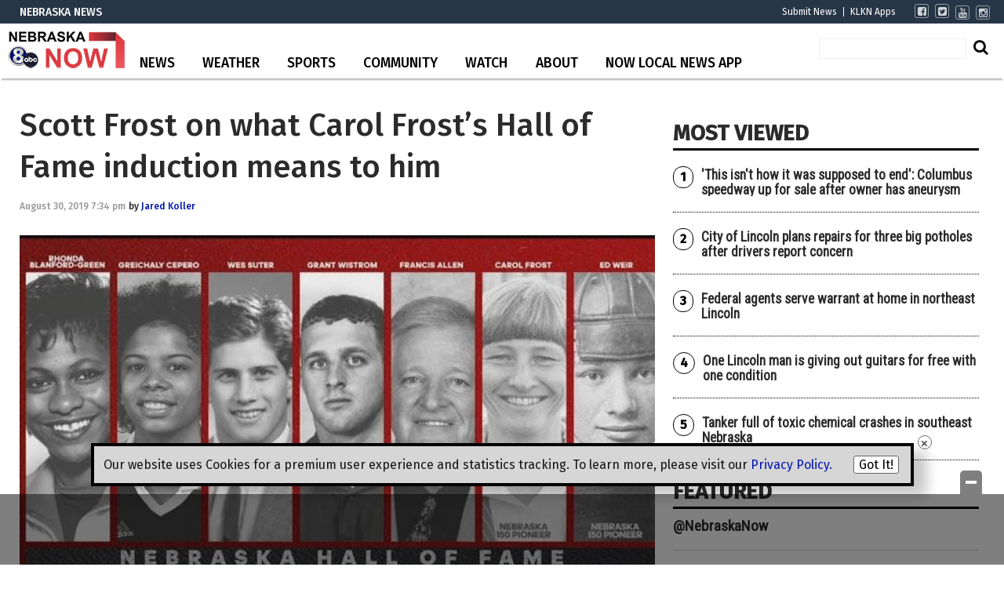

--- FILE ---
content_type: text/html; charset=UTF-8
request_url: https://www.klkntv.com/scott-frost-on-what-carol-frosts-hall-of-fame-induction-means-to-him/
body_size: 34469
content:
<!doctype html>

<!--[if lt IE 7]><html lang="en-US" class="no-js lt-ie9 lt-ie8 lt-ie7"><![endif]-->
<!--[if (IE 7)&!(IEMobile)]><html lang="en-US" class="no-js lt-ie9 lt-ie8"><![endif]-->
<!--[if (IE 8)&!(IEMobile)]><html lang="en-US" class="no-js lt-ie9"><![endif]-->
<!--[if gt IE 8]><!--> <html lang="en-US" class="no-js"><!--<![endif]-->

	<head>
		<meta charset="utf-8">

				<meta http-equiv="X-UA-Compatible" content="IE=edge">

		<title>Scott Frost on what Carol Frost&#039;s Hall of Fame induction means t</title>

				<meta name="HandheldFriendly" content="True">
		<meta name="MobileOptimized" content="320">
		<meta name="viewport" content="width=device-width, initial-scale=1"/>

				<link rel="icon" href="https://wpcdn.us-east-1.vip.tn-cloud.net/www.klkntv.com/content/uploads/2021/09/x/i/klkn-v2-48x48-1.png">
		<link rel="apple-touch-icon" href="">
		<!--[if IE]>
			<link rel="shortcut icon" href="https://wpcdn.us-east-1.vip.tn-cloud.net/www.klkntv.com/content/uploads/2021/09/x/i/klkn-v2-48x48-1.png/favicon.ico">
		<![endif]-->

		<meta name="msapplication-TileColor" content="#f01d4f">
		<meta name="msapplication-TileImage" content="https://wpcdn.us-east-1.vip.tn-cloud.net/www.klkntv.com/content/themes/gtxcel/library/images/win8-tile-icon.png">
		<meta name="theme-color" content="#121212">

		<link href="//maxcdn.bootstrapcdn.com/font-awesome/4.7.0/css/font-awesome.min.css" rel="stylesheet"> <!-- Font Awesome Glyphicons -->
		<link rel="pingback" href="https://www.klkntv.com/xmlrpc.php">

		
	<script type="text/javascript">
		if(typeof ad_slots_refresh =='undefined'){
			var ad_slots_refresh = new Array();
		}
		if(typeof gtx_ads_conf =='undefined'){
			var gtx_ads_conf = {};
			gtx_ads_conf.targetMap = {};
			gtx_ads_conf.ads = [];
			gtx_ads_conf.lazy = [];
			gtx_ads_conf.templates = {};
		}
		if(typeof googletag =='undefined'){
			var googletag = googletag || {};
			googletag.cmd = googletag.cmd || [];
		}
		gtx_ads_conf.fulltarget = "post-template-default single single-post postid-20302 single-format-standard postname-scott-frost-on-what-carol-frosts-hall-of-fame-induction-means-to-him term-category-uncategorized wpb-js-composer js-comp-ver-6.10.0 vc_responsive";
		gtx_ads_conf.targetMap.url = "/scott-frost-on-what-carol-frosts-hall-of-fame-induction-means-to-him/";
		gtx_ads_conf.targetMap.post = "20302";
		gtx_ads_conf.targetMap.category = ["uncategorized"];
		gtx_ads_conf.templates = {
			parallax: 'https://wpcdn.us-east-1.vip.tn-cloud.net/www.klkntv.com/content/plugins/gtx-ad-manager/templates/parallax.js',
			reveal: 'https://wpcdn.us-east-1.vip.tn-cloud.net/www.klkntv.com/content/plugins/gtx-ad-manager/templates/reveal.js',
            roller: 'https://wpcdn.us-east-1.vip.tn-cloud.net/www.klkntv.com/content/plugins/gtx-ad-manager/templates/roller.js'
		};
	</script>
			<script>
			function gtx_enable_dfp(){ /* do nothing */ }
			if(typeof ad_slots_refresh =='undefined'){
				var ad_slots_refresh = new Array(); 
			}
		</script>
		<script>(function(d, s, id){
				 var js, fjs = d.getElementsByTagName(s)[0];
				 if (d.getElementById(id)) {return;}
				 js = d.createElement(s); js.id = id;
				 js.src = "//connect.facebook.net/en_US/sdk.js#xfbml=1&version=v2.6";
				 fjs.parentNode.insertBefore(js, fjs);
			   }(document, 'script', 'facebook-jssdk'));</script><meta name='robots' content='index, follow, max-image-preview:large, max-snippet:-1, max-video-preview:-1' />
<script>
		window.dataLayer = [{"townnews.product.software":"RAYOS","townnews.product.version":"1.21.2","rayos.post.id":20302,"rayos.post.type":"post","rayos.post.title":"Scott Frost on what Carol Frost's Hall of Fame induction means to him","rayos.post.author_name":["Jared Koller"],"rayos.post.all_categories":["Uncategorized"],"rayos.gallery.included":"No","rayos.video.included":"No","rayos.elections.widget_included":"No"}];
	</script><!-- Google Tag Manager -->
		<script>(function(w,d,s,l,i){w[l]=w[l]||[];w[l].push({'gtm.start':
		new Date().getTime(),event:'gtm.js'});var f=d.getElementsByTagName(s)[0],
		j=d.createElement(s),dl=l!='dataLayer'?'&l='+l:'';j.async=true;j.src=
		'https://www.googletagmanager.com/gtm.js?id='+i+dl;f.parentNode.insertBefore(j,f);
		})(window,document,'script','dataLayer','GTM-PDQV3N');</script>
		<!-- End Google Tag Manager -->
		
	<!-- This site is optimized with the Yoast SEO plugin v21.4 - https://yoast.com/wordpress/plugins/seo/ -->
	<meta name="description" content="Scott Frost on what Carol Frost&#039;s induction into the Nebraska Athletics Hall of Fame means to him." />
	<link rel="canonical" href="https://www.klkntv.com/scott-frost-on-what-carol-frosts-hall-of-fame-induction-means-to-him/" />
	<meta property="og:locale" content="en_US" />
	<meta property="og:type" content="article" />
	<meta property="og:title" content="Scott Frost on what Carol Frost&#039;s Hall of Fame induction means t" />
	<meta property="og:description" content="Scott Frost on what Carol Frost&#039;s induction into the Nebraska Athletics Hall of Fame means to him." />
	<meta property="og:url" content="https://www.klkntv.com/scott-frost-on-what-carol-frosts-hall-of-fame-induction-means-to-him/" />
	<meta property="og:site_name" content="KLKN-TV" />
	<meta property="article:publisher" content="https://www.facebook.com/klkntv" />
	<meta property="article:published_time" content="2019-08-30T19:34:27+00:00" />
	<meta property="og:image" content="https://wpcdn.us-east-1.vip.tn-cloud.net/www.klkntv.com/content/uploads/2019/08/18722988_G.jpg" />
	<meta property="og:image:width" content="640" />
	<meta property="og:image:height" content="360" />
	<meta property="og:image:type" content="image/jpeg" />
	<meta name="author" content="Jared Koller" />
	<meta name="twitter:card" content="summary_large_image" />
	<meta name="twitter:creator" content="@channel8abc" />
	<meta name="twitter:site" content="@channel8abc" />
	<meta name="twitter:label1" content="Written by" />
	<meta name="twitter:data1" content="Jared Koller" />
	<script type="application/ld+json" class="yoast-schema-graph">{"@context":"https://schema.org","@graph":[{"@type":"Article","@id":"https://www.klkntv.com/scott-frost-on-what-carol-frosts-hall-of-fame-induction-means-to-him/#article","isPartOf":{"@id":"https://www.klkntv.com/scott-frost-on-what-carol-frosts-hall-of-fame-induction-means-to-him/"},"author":{"name":"Jared Koller","@id":"https://www.klkntv.com/#/schema/person/74a5690f7ba37e36a79b4732819b3a41"},"headline":"Scott Frost on what Carol Frost&#8217;s Hall of Fame induction means to him","datePublished":"2019-08-30T19:34:27+00:00","dateModified":"2019-08-30T19:34:27+00:00","mainEntityOfPage":{"@id":"https://www.klkntv.com/scott-frost-on-what-carol-frosts-hall-of-fame-induction-means-to-him/"},"wordCount":42,"publisher":{"@id":"https://www.klkntv.com/#organization"},"image":{"@id":"https://www.klkntv.com/scott-frost-on-what-carol-frosts-hall-of-fame-induction-means-to-him/#primaryimage"},"thumbnailUrl":"https://wpcdn.us-east-1.vip.tn-cloud.net/www.klkntv.com/content/uploads/2019/08/18722988_G.jpg","inLanguage":"en-US"},{"@type":"WebPage","@id":"https://www.klkntv.com/scott-frost-on-what-carol-frosts-hall-of-fame-induction-means-to-him/","url":"https://www.klkntv.com/scott-frost-on-what-carol-frosts-hall-of-fame-induction-means-to-him/","name":"Scott Frost on what Carol Frost's Hall of Fame induction means t","isPartOf":{"@id":"https://www.klkntv.com/#website"},"primaryImageOfPage":{"@id":"https://www.klkntv.com/scott-frost-on-what-carol-frosts-hall-of-fame-induction-means-to-him/#primaryimage"},"image":{"@id":"https://www.klkntv.com/scott-frost-on-what-carol-frosts-hall-of-fame-induction-means-to-him/#primaryimage"},"thumbnailUrl":"https://wpcdn.us-east-1.vip.tn-cloud.net/www.klkntv.com/content/uploads/2019/08/18722988_G.jpg","datePublished":"2019-08-30T19:34:27+00:00","dateModified":"2019-08-30T19:34:27+00:00","description":"Scott Frost on what Carol Frost's induction into the Nebraska Athletics Hall of Fame means to him.","inLanguage":"en-US","potentialAction":[{"@type":"ReadAction","target":["https://www.klkntv.com/scott-frost-on-what-carol-frosts-hall-of-fame-induction-means-to-him/"]}]},{"@type":"ImageObject","inLanguage":"en-US","@id":"https://www.klkntv.com/scott-frost-on-what-carol-frosts-hall-of-fame-induction-means-to-him/#primaryimage","url":"https://wpcdn.us-east-1.vip.tn-cloud.net/www.klkntv.com/content/uploads/2019/08/18722988_G.jpg","contentUrl":"https://wpcdn.us-east-1.vip.tn-cloud.net/www.klkntv.com/content/uploads/2019/08/18722988_G.jpg","width":640,"height":360},{"@type":"WebSite","@id":"https://www.klkntv.com/#website","url":"https://www.klkntv.com/","name":"KLKN-TV","description":"News, Weather and Sports for Lincoln, NE; KLKNTV.com","publisher":{"@id":"https://www.klkntv.com/#organization"},"potentialAction":[{"@type":"SearchAction","target":{"@type":"EntryPoint","urlTemplate":"https://www.klkntv.com/?s={search_term_string}"},"query-input":"required name=search_term_string"}],"inLanguage":"en-US"},{"@type":"Organization","@id":"https://www.klkntv.com/#organization","name":"Channel 8 KLKN-TV","url":"https://www.klkntv.com/","logo":{"@type":"ImageObject","inLanguage":"en-US","@id":"https://www.klkntv.com/#/schema/logo/image/","url":"https://wpcdn.us-east-1.vip.tn-cloud.net/www.klkntv.com/content/uploads/2020/01/KLKN-TV-logo.png","contentUrl":"https://wpcdn.us-east-1.vip.tn-cloud.net/www.klkntv.com/content/uploads/2020/01/KLKN-TV-logo.png","width":198,"height":140,"caption":"Channel 8 KLKN-TV"},"image":{"@id":"https://www.klkntv.com/#/schema/logo/image/"},"sameAs":["https://www.facebook.com/klkntv","https://twitter.com/channel8abc","https://www.instagram.com/channel8klkntv/","https://www.youtube.com/channel/UCIFxvmtoGMb5wd-XLuqDJjQ"]},{"@type":"Person","@id":"https://www.klkntv.com/#/schema/person/74a5690f7ba37e36a79b4732819b3a41","name":"Jared Koller","image":{"@type":"ImageObject","inLanguage":"en-US","@id":"https://www.klkntv.com/#/schema/person/image/","url":"https://secure.gravatar.com/avatar/41d98c5527e32a661fdeb622dc63bb1b?s=96&d=mm&r=g","contentUrl":"https://secure.gravatar.com/avatar/41d98c5527e32a661fdeb622dc63bb1b?s=96&d=mm&r=g","caption":"Jared Koller"},"url":"https://www.klkntv.com/author/jkoller/"}]}</script>
	<!-- / Yoast SEO plugin. -->


<link rel='dns-prefetch' href='//wpcdn.us-east-1.vip.tn-cloud.net' />
<link rel='dns-prefetch' href='//maps.googleapis.com' />
<link rel='dns-prefetch' href='//ws.sharethis.com' />
<link rel='dns-prefetch' href='//www.google.com' />
<link rel='dns-prefetch' href='//fonts.googleapis.com' />
<link rel='dns-prefetch' href='//maxcdn.bootstrapcdn.com' />
<link rel="alternate" type="application/rss+xml" title="KLKN-TV &raquo; Feed" href="https://www.klkntv.com/feed/" />
<script type="text/javascript">
/* <![CDATA[ */
window._wpemojiSettings = {"baseUrl":"https:\/\/s.w.org\/images\/core\/emoji\/14.0.0\/72x72\/","ext":".png","svgUrl":"https:\/\/s.w.org\/images\/core\/emoji\/14.0.0\/svg\/","svgExt":".svg","source":{"concatemoji":"https:\/\/www.klkntv.com\/wp-includes\/js\/wp-emoji-release.min.js"}};
/*! This file is auto-generated */
!function(i,n){var o,s,e;function c(e){try{var t={supportTests:e,timestamp:(new Date).valueOf()};sessionStorage.setItem(o,JSON.stringify(t))}catch(e){}}function p(e,t,n){e.clearRect(0,0,e.canvas.width,e.canvas.height),e.fillText(t,0,0);var t=new Uint32Array(e.getImageData(0,0,e.canvas.width,e.canvas.height).data),r=(e.clearRect(0,0,e.canvas.width,e.canvas.height),e.fillText(n,0,0),new Uint32Array(e.getImageData(0,0,e.canvas.width,e.canvas.height).data));return t.every(function(e,t){return e===r[t]})}function u(e,t,n){switch(t){case"flag":return n(e,"\ud83c\udff3\ufe0f\u200d\u26a7\ufe0f","\ud83c\udff3\ufe0f\u200b\u26a7\ufe0f")?!1:!n(e,"\ud83c\uddfa\ud83c\uddf3","\ud83c\uddfa\u200b\ud83c\uddf3")&&!n(e,"\ud83c\udff4\udb40\udc67\udb40\udc62\udb40\udc65\udb40\udc6e\udb40\udc67\udb40\udc7f","\ud83c\udff4\u200b\udb40\udc67\u200b\udb40\udc62\u200b\udb40\udc65\u200b\udb40\udc6e\u200b\udb40\udc67\u200b\udb40\udc7f");case"emoji":return!n(e,"\ud83e\udef1\ud83c\udffb\u200d\ud83e\udef2\ud83c\udfff","\ud83e\udef1\ud83c\udffb\u200b\ud83e\udef2\ud83c\udfff")}return!1}function f(e,t,n){var r="undefined"!=typeof WorkerGlobalScope&&self instanceof WorkerGlobalScope?new OffscreenCanvas(300,150):i.createElement("canvas"),a=r.getContext("2d",{willReadFrequently:!0}),o=(a.textBaseline="top",a.font="600 32px Arial",{});return e.forEach(function(e){o[e]=t(a,e,n)}),o}function t(e){var t=i.createElement("script");t.src=e,t.defer=!0,i.head.appendChild(t)}"undefined"!=typeof Promise&&(o="wpEmojiSettingsSupports",s=["flag","emoji"],n.supports={everything:!0,everythingExceptFlag:!0},e=new Promise(function(e){i.addEventListener("DOMContentLoaded",e,{once:!0})}),new Promise(function(t){var n=function(){try{var e=JSON.parse(sessionStorage.getItem(o));if("object"==typeof e&&"number"==typeof e.timestamp&&(new Date).valueOf()<e.timestamp+604800&&"object"==typeof e.supportTests)return e.supportTests}catch(e){}return null}();if(!n){if("undefined"!=typeof Worker&&"undefined"!=typeof OffscreenCanvas&&"undefined"!=typeof URL&&URL.createObjectURL&&"undefined"!=typeof Blob)try{var e="postMessage("+f.toString()+"("+[JSON.stringify(s),u.toString(),p.toString()].join(",")+"));",r=new Blob([e],{type:"text/javascript"}),a=new Worker(URL.createObjectURL(r),{name:"wpTestEmojiSupports"});return void(a.onmessage=function(e){c(n=e.data),a.terminate(),t(n)})}catch(e){}c(n=f(s,u,p))}t(n)}).then(function(e){for(var t in e)n.supports[t]=e[t],n.supports.everything=n.supports.everything&&n.supports[t],"flag"!==t&&(n.supports.everythingExceptFlag=n.supports.everythingExceptFlag&&n.supports[t]);n.supports.everythingExceptFlag=n.supports.everythingExceptFlag&&!n.supports.flag,n.DOMReady=!1,n.readyCallback=function(){n.DOMReady=!0}}).then(function(){return e}).then(function(){var e;n.supports.everything||(n.readyCallback(),(e=n.source||{}).concatemoji?t(e.concatemoji):e.wpemoji&&e.twemoji&&(t(e.twemoji),t(e.wpemoji)))}))}((window,document),window._wpemojiSettings);
/* ]]> */
</script>
<link rel='stylesheet' id='bootstrap-css-css' href='https://wpcdn.us-east-1.vip.tn-cloud.net/www.klkntv.com/content/themes/gtxcel/library/css/bootstrap/bootstrap.css' type='text/css' media='all' />
<link rel='stylesheet' id='bones-stylesheet-css' href='https://wpcdn.us-east-1.vip.tn-cloud.net/www.klkntv.com/content/themes/gtxcel/library/css/style.css?ver=1765321969' type='text/css' media='all' />
<!--[if lt IE 9]>
<link rel='stylesheet' id='bones-ie-only-css' href='https://wpcdn.us-east-1.vip.tn-cloud.net/www.klkntv.com/content/themes/gtxcel/library/css/ie.css' type='text/css' media='all' />
<![endif]-->
<link rel='stylesheet' id='list-grid-css' href='https://wpcdn.us-east-1.vip.tn-cloud.net/www.klkntv.com/content/themes/gtxcel/library/css/grid.css?ver=1.11.0' type='text/css' media='all' />
<style id='wp-emoji-styles-inline-css' type='text/css'>

	img.wp-smiley, img.emoji {
		display: inline !important;
		border: none !important;
		box-shadow: none !important;
		height: 1em !important;
		width: 1em !important;
		margin: 0 0.07em !important;
		vertical-align: -0.1em !important;
		background: none !important;
		padding: 0 !important;
	}
</style>
<link rel='stylesheet' id='wp-block-library-css' href='https://www.klkntv.com/wp-includes/css/dist/block-library/style.min.css' type='text/css' media='all' />
<link rel='stylesheet' id='pdfemb-gutenberg-block-backend-js-css' href='https://wpcdn.us-east-1.vip.tn-cloud.net/www.klkntv.com/content/plugins/pdf-embedder/css/pdfemb-blocks.css' type='text/css' media='all' />
<style id='classic-theme-styles-inline-css' type='text/css'>
/*! This file is auto-generated */
.wp-block-button__link{color:#fff;background-color:#32373c;border-radius:9999px;box-shadow:none;text-decoration:none;padding:calc(.667em + 2px) calc(1.333em + 2px);font-size:1.125em}.wp-block-file__button{background:#32373c;color:#fff;text-decoration:none}
</style>
<style id='global-styles-inline-css' type='text/css'>
body{--wp--preset--color--black: #000000;--wp--preset--color--cyan-bluish-gray: #abb8c3;--wp--preset--color--white: #ffffff;--wp--preset--color--pale-pink: #f78da7;--wp--preset--color--vivid-red: #cf2e2e;--wp--preset--color--luminous-vivid-orange: #ff6900;--wp--preset--color--luminous-vivid-amber: #fcb900;--wp--preset--color--light-green-cyan: #7bdcb5;--wp--preset--color--vivid-green-cyan: #00d084;--wp--preset--color--pale-cyan-blue: #8ed1fc;--wp--preset--color--vivid-cyan-blue: #0693e3;--wp--preset--color--vivid-purple: #9b51e0;--wp--preset--gradient--vivid-cyan-blue-to-vivid-purple: linear-gradient(135deg,rgba(6,147,227,1) 0%,rgb(155,81,224) 100%);--wp--preset--gradient--light-green-cyan-to-vivid-green-cyan: linear-gradient(135deg,rgb(122,220,180) 0%,rgb(0,208,130) 100%);--wp--preset--gradient--luminous-vivid-amber-to-luminous-vivid-orange: linear-gradient(135deg,rgba(252,185,0,1) 0%,rgba(255,105,0,1) 100%);--wp--preset--gradient--luminous-vivid-orange-to-vivid-red: linear-gradient(135deg,rgba(255,105,0,1) 0%,rgb(207,46,46) 100%);--wp--preset--gradient--very-light-gray-to-cyan-bluish-gray: linear-gradient(135deg,rgb(238,238,238) 0%,rgb(169,184,195) 100%);--wp--preset--gradient--cool-to-warm-spectrum: linear-gradient(135deg,rgb(74,234,220) 0%,rgb(151,120,209) 20%,rgb(207,42,186) 40%,rgb(238,44,130) 60%,rgb(251,105,98) 80%,rgb(254,248,76) 100%);--wp--preset--gradient--blush-light-purple: linear-gradient(135deg,rgb(255,206,236) 0%,rgb(152,150,240) 100%);--wp--preset--gradient--blush-bordeaux: linear-gradient(135deg,rgb(254,205,165) 0%,rgb(254,45,45) 50%,rgb(107,0,62) 100%);--wp--preset--gradient--luminous-dusk: linear-gradient(135deg,rgb(255,203,112) 0%,rgb(199,81,192) 50%,rgb(65,88,208) 100%);--wp--preset--gradient--pale-ocean: linear-gradient(135deg,rgb(255,245,203) 0%,rgb(182,227,212) 50%,rgb(51,167,181) 100%);--wp--preset--gradient--electric-grass: linear-gradient(135deg,rgb(202,248,128) 0%,rgb(113,206,126) 100%);--wp--preset--gradient--midnight: linear-gradient(135deg,rgb(2,3,129) 0%,rgb(40,116,252) 100%);--wp--preset--font-size--small: 13px;--wp--preset--font-size--medium: 20px;--wp--preset--font-size--large: 36px;--wp--preset--font-size--x-large: 42px;--wp--preset--spacing--20: 0.44rem;--wp--preset--spacing--30: 0.67rem;--wp--preset--spacing--40: 1rem;--wp--preset--spacing--50: 1.5rem;--wp--preset--spacing--60: 2.25rem;--wp--preset--spacing--70: 3.38rem;--wp--preset--spacing--80: 5.06rem;--wp--preset--shadow--natural: 6px 6px 9px rgba(0, 0, 0, 0.2);--wp--preset--shadow--deep: 12px 12px 50px rgba(0, 0, 0, 0.4);--wp--preset--shadow--sharp: 6px 6px 0px rgba(0, 0, 0, 0.2);--wp--preset--shadow--outlined: 6px 6px 0px -3px rgba(255, 255, 255, 1), 6px 6px rgba(0, 0, 0, 1);--wp--preset--shadow--crisp: 6px 6px 0px rgba(0, 0, 0, 1);}:where(.is-layout-flex){gap: 0.5em;}:where(.is-layout-grid){gap: 0.5em;}body .is-layout-flow > .alignleft{float: left;margin-inline-start: 0;margin-inline-end: 2em;}body .is-layout-flow > .alignright{float: right;margin-inline-start: 2em;margin-inline-end: 0;}body .is-layout-flow > .aligncenter{margin-left: auto !important;margin-right: auto !important;}body .is-layout-constrained > .alignleft{float: left;margin-inline-start: 0;margin-inline-end: 2em;}body .is-layout-constrained > .alignright{float: right;margin-inline-start: 2em;margin-inline-end: 0;}body .is-layout-constrained > .aligncenter{margin-left: auto !important;margin-right: auto !important;}body .is-layout-constrained > :where(:not(.alignleft):not(.alignright):not(.alignfull)){max-width: var(--wp--style--global--content-size);margin-left: auto !important;margin-right: auto !important;}body .is-layout-constrained > .alignwide{max-width: var(--wp--style--global--wide-size);}body .is-layout-flex{display: flex;}body .is-layout-flex{flex-wrap: wrap;align-items: center;}body .is-layout-flex > *{margin: 0;}body .is-layout-grid{display: grid;}body .is-layout-grid > *{margin: 0;}:where(.wp-block-columns.is-layout-flex){gap: 2em;}:where(.wp-block-columns.is-layout-grid){gap: 2em;}:where(.wp-block-post-template.is-layout-flex){gap: 1.25em;}:where(.wp-block-post-template.is-layout-grid){gap: 1.25em;}.has-black-color{color: var(--wp--preset--color--black) !important;}.has-cyan-bluish-gray-color{color: var(--wp--preset--color--cyan-bluish-gray) !important;}.has-white-color{color: var(--wp--preset--color--white) !important;}.has-pale-pink-color{color: var(--wp--preset--color--pale-pink) !important;}.has-vivid-red-color{color: var(--wp--preset--color--vivid-red) !important;}.has-luminous-vivid-orange-color{color: var(--wp--preset--color--luminous-vivid-orange) !important;}.has-luminous-vivid-amber-color{color: var(--wp--preset--color--luminous-vivid-amber) !important;}.has-light-green-cyan-color{color: var(--wp--preset--color--light-green-cyan) !important;}.has-vivid-green-cyan-color{color: var(--wp--preset--color--vivid-green-cyan) !important;}.has-pale-cyan-blue-color{color: var(--wp--preset--color--pale-cyan-blue) !important;}.has-vivid-cyan-blue-color{color: var(--wp--preset--color--vivid-cyan-blue) !important;}.has-vivid-purple-color{color: var(--wp--preset--color--vivid-purple) !important;}.has-black-background-color{background-color: var(--wp--preset--color--black) !important;}.has-cyan-bluish-gray-background-color{background-color: var(--wp--preset--color--cyan-bluish-gray) !important;}.has-white-background-color{background-color: var(--wp--preset--color--white) !important;}.has-pale-pink-background-color{background-color: var(--wp--preset--color--pale-pink) !important;}.has-vivid-red-background-color{background-color: var(--wp--preset--color--vivid-red) !important;}.has-luminous-vivid-orange-background-color{background-color: var(--wp--preset--color--luminous-vivid-orange) !important;}.has-luminous-vivid-amber-background-color{background-color: var(--wp--preset--color--luminous-vivid-amber) !important;}.has-light-green-cyan-background-color{background-color: var(--wp--preset--color--light-green-cyan) !important;}.has-vivid-green-cyan-background-color{background-color: var(--wp--preset--color--vivid-green-cyan) !important;}.has-pale-cyan-blue-background-color{background-color: var(--wp--preset--color--pale-cyan-blue) !important;}.has-vivid-cyan-blue-background-color{background-color: var(--wp--preset--color--vivid-cyan-blue) !important;}.has-vivid-purple-background-color{background-color: var(--wp--preset--color--vivid-purple) !important;}.has-black-border-color{border-color: var(--wp--preset--color--black) !important;}.has-cyan-bluish-gray-border-color{border-color: var(--wp--preset--color--cyan-bluish-gray) !important;}.has-white-border-color{border-color: var(--wp--preset--color--white) !important;}.has-pale-pink-border-color{border-color: var(--wp--preset--color--pale-pink) !important;}.has-vivid-red-border-color{border-color: var(--wp--preset--color--vivid-red) !important;}.has-luminous-vivid-orange-border-color{border-color: var(--wp--preset--color--luminous-vivid-orange) !important;}.has-luminous-vivid-amber-border-color{border-color: var(--wp--preset--color--luminous-vivid-amber) !important;}.has-light-green-cyan-border-color{border-color: var(--wp--preset--color--light-green-cyan) !important;}.has-vivid-green-cyan-border-color{border-color: var(--wp--preset--color--vivid-green-cyan) !important;}.has-pale-cyan-blue-border-color{border-color: var(--wp--preset--color--pale-cyan-blue) !important;}.has-vivid-cyan-blue-border-color{border-color: var(--wp--preset--color--vivid-cyan-blue) !important;}.has-vivid-purple-border-color{border-color: var(--wp--preset--color--vivid-purple) !important;}.has-vivid-cyan-blue-to-vivid-purple-gradient-background{background: var(--wp--preset--gradient--vivid-cyan-blue-to-vivid-purple) !important;}.has-light-green-cyan-to-vivid-green-cyan-gradient-background{background: var(--wp--preset--gradient--light-green-cyan-to-vivid-green-cyan) !important;}.has-luminous-vivid-amber-to-luminous-vivid-orange-gradient-background{background: var(--wp--preset--gradient--luminous-vivid-amber-to-luminous-vivid-orange) !important;}.has-luminous-vivid-orange-to-vivid-red-gradient-background{background: var(--wp--preset--gradient--luminous-vivid-orange-to-vivid-red) !important;}.has-very-light-gray-to-cyan-bluish-gray-gradient-background{background: var(--wp--preset--gradient--very-light-gray-to-cyan-bluish-gray) !important;}.has-cool-to-warm-spectrum-gradient-background{background: var(--wp--preset--gradient--cool-to-warm-spectrum) !important;}.has-blush-light-purple-gradient-background{background: var(--wp--preset--gradient--blush-light-purple) !important;}.has-blush-bordeaux-gradient-background{background: var(--wp--preset--gradient--blush-bordeaux) !important;}.has-luminous-dusk-gradient-background{background: var(--wp--preset--gradient--luminous-dusk) !important;}.has-pale-ocean-gradient-background{background: var(--wp--preset--gradient--pale-ocean) !important;}.has-electric-grass-gradient-background{background: var(--wp--preset--gradient--electric-grass) !important;}.has-midnight-gradient-background{background: var(--wp--preset--gradient--midnight) !important;}.has-small-font-size{font-size: var(--wp--preset--font-size--small) !important;}.has-medium-font-size{font-size: var(--wp--preset--font-size--medium) !important;}.has-large-font-size{font-size: var(--wp--preset--font-size--large) !important;}.has-x-large-font-size{font-size: var(--wp--preset--font-size--x-large) !important;}
.wp-block-navigation a:where(:not(.wp-element-button)){color: inherit;}
:where(.wp-block-post-template.is-layout-flex){gap: 1.25em;}:where(.wp-block-post-template.is-layout-grid){gap: 1.25em;}
:where(.wp-block-columns.is-layout-flex){gap: 2em;}:where(.wp-block-columns.is-layout-grid){gap: 2em;}
.wp-block-pullquote{font-size: 1.5em;line-height: 1.6;}
</style>
<link rel='stylesheet' id='gt-posts-slider-style-css' href='https://wpcdn.us-east-1.vip.tn-cloud.net/www.klkntv.com/content/mu-plugins/gtxcel-plugin/vc_posts_slider/posts-slider.css?ver=1570550597' type='text/css' media='all' />
<link rel='stylesheet' id='flexslider-css' href='https://wpcdn.us-east-1.vip.tn-cloud.net/www.klkntv.com/content/mu-plugins/js_composer/assets/lib/flexslider/flexslider.min.css?ver=6.10.0' type='text/css' media='all' />
<link rel='stylesheet' id='gt-flexslider-style-css' href='https://wpcdn.us-east-1.vip.tn-cloud.net/www.klkntv.com/content/mu-plugins/gtxcel-plugin/vc_gallery/gt-flexslider.css?ver=1648237149' type='text/css' media='all' />
<link rel='stylesheet' id='prettyphoto-css' href='https://wpcdn.us-east-1.vip.tn-cloud.net/www.klkntv.com/content/mu-plugins/js_composer/assets/lib/prettyphoto/css/prettyPhoto.min.css?ver=6.10.0' type='text/css' media='all' />
<link rel='stylesheet' id='rayos_alm_list_templates_style-css' href='https://wpcdn.us-east-1.vip.tn-cloud.net/www.klkntv.com/content/mu-plugins/gtxcel-plugin/functionalities//css/rayos_alm_list_templates.css?ver=1667523778' type='text/css' media='all' />
<link rel='stylesheet' id='googlefonts-css' href='https://fonts.googleapis.com/css?family=Fira+Sans:400,500|Roboto+Condensed:400&subset=latin' type='text/css' media='all' />
<link rel='stylesheet' id='blox-syndication-css' href='https://wpcdn.us-east-1.vip.tn-cloud.net/www.klkntv.com/content/plugins/blox-syndication/assets/css/blox-syndication.css' type='text/css' media='all' />
<link rel='stylesheet' id='geobase-style-css' href='https://wpcdn.us-east-1.vip.tn-cloud.net/www.klkntv.com/content/plugins/geobase/geobase.css?ver=1679517292' type='text/css' media='all' />
<style id='geobase-style-inline-css' type='text/css'>

	article.geobase-post .geobase-content-wrapper {
		width: 100%;
		float: none;
	}
	article.geobase-post .thumb-wrap {
		width: 30%;
		float: Left;
		margin-right: 2%;	}
	
</style>
<link rel='stylesheet' id='geobase-prettyphoto-style-css' href='https://wpcdn.us-east-1.vip.tn-cloud.net/www.klkntv.com/content/plugins/geobase/prettyphoto/css/prettyPhoto.css' type='text/css' media='all' />
<link rel='stylesheet' id='geobasemap-style-css' href='https://wpcdn.us-east-1.vip.tn-cloud.net/www.klkntv.com/content/plugins/geobase/vc_geobasemap/vc_geobasemap.css?ver=1570550597' type='text/css' media='all' />
<link rel='stylesheet' id='user-submissions-style-css' href='https://wpcdn.us-east-1.vip.tn-cloud.net/www.klkntv.com/content/plugins/geobase/user-submissions/user-submissions.css?ver=1601489706' type='text/css' media='all' />
<link rel='stylesheet' id='directory-select2-css' href='https://wpcdn.us-east-1.vip.tn-cloud.net/www.klkntv.com/content/plugins/geobase/vc_directory_filter/assets/select2/css/select2.css?ver=3.5.2' type='text/css' media='all' />
<link rel='stylesheet' id='wpfc-css' href='https://wpcdn.us-east-1.vip.tn-cloud.net/www.klkntv.com/content/plugins/gs-facebook-comments/public/css/wpfc-public.css?ver=1.7.2' type='text/css' media='all' />
<link rel='stylesheet' id='custom-template-style-css' href='https://wpcdn.us-east-1.vip.tn-cloud.net/www.klkntv.com/content/plugins/gt-custom-templates/custom-templates.css' type='text/css' media='all' />
<link rel='stylesheet' id='ad-manager-style-css' href='https://wpcdn.us-east-1.vip.tn-cloud.net/www.klkntv.com/content/plugins/gtx-ad-manager/ad-manager.css?ver=1728932431' type='text/css' media='all' />
<link rel='stylesheet' id='bylines-style-css' href='https://wpcdn.us-east-1.vip.tn-cloud.net/www.klkntv.com/content/plugins/gtx-author-bios/css/bylines.css?ver=1570550597' type='text/css' media='all' />
<link rel='stylesheet' id='gtxcelfimagescss-css' href='https://wpcdn.us-east-1.vip.tn-cloud.net/www.klkntv.com/content/plugins/gtx-fimages/css/all.css?ver=1570550597' type='text/css' media='all' />
<link rel='stylesheet' id='lightbox-style-css' href='https://wpcdn.us-east-1.vip.tn-cloud.net/www.klkntv.com/content/plugins/gtx-gallery/css/gtx-lightbox.css?ver=2018.3.20' type='text/css' media='all' />
<link rel='stylesheet' id='gtx-oembed-style-css' href='https://wpcdn.us-east-1.vip.tn-cloud.net/www.klkntv.com/content/plugins/gtx-oembed-extension/gtx-oembed.css?ver=1570550597' type='text/css' media='all' />
<link rel='stylesheet' id='rayos_trending_topics_style-css' href='https://wpcdn.us-east-1.vip.tn-cloud.net/www.klkntv.com/content/plugins/rayos-trending-topics/rayos-trending-topics.css?ver=1621950080' type='text/css' media='all' />
<link rel='stylesheet' id='simple-share-buttons-adder-font-awesome-css' href='//maxcdn.bootstrapcdn.com/font-awesome/4.3.0/css/font-awesome.min.css' type='text/css' media='all' />
<link rel='stylesheet' id='author-bios-style-css' href='https://wpcdn.us-east-1.vip.tn-cloud.net/www.klkntv.com/content/plugins/gtx-author-bios/css/author-bios.css' type='text/css' media='all' />
<link rel='stylesheet' id='parent-style-css' href='https://wpcdn.us-east-1.vip.tn-cloud.net/www.klkntv.com/content/themes/gtxcel/style.css?ver=1664375579' type='text/css' media='all' />
<link rel='stylesheet' id='child-style-css' href='https://wpcdn.us-east-1.vip.tn-cloud.net/www.klkntv.com/content/themes/publisher-master/style.css' type='text/css' media='all' />
<link rel='stylesheet' id='gtx-election-teaser-widgets-css' href='https://www.klkntv.com/style/4b55e589193d80bf25f4a2fa35aeb0dc/election-teaser-widgets/' type='text/css' media='all' />
<link rel='stylesheet' id='gtx-alert-banner-css-css' href='https://www.klkntv.com/style/4b55e589193d80bf25f4a2fa35aeb0dc/alert-banner-css/' type='text/css' media='all' />
<link rel='stylesheet' id='gtx-custom_css_post-css' href='https://www.klkntv.com/style/7600cacf8e3215d51fdb0d6b92508a8f/custom_css_post/' type='text/css' media='all' />
<link rel='stylesheet' id='acf-repeater-style-css' href='https://wpcdn.us-east-1.vip.tn-cloud.net/www.klkntv.com/content/themes/gtxcel/includes/acf_repeater_shortcode/acf_repeater_shortcode.css' type='text/css' media='all' />
<link rel='stylesheet' id='rayos-ssba-twitter-x-logo-css' href='https://wpcdn.us-east-1.vip.tn-cloud.net/www.klkntv.com/content/themes/gtxcel/includes/ssba-twitter-update/x-logo-styles.css?ver=1702673046' type='text/css' media='all' />
<link rel='stylesheet' id='tablepress-default-css' href='https://wpcdn.us-east-1.vip.tn-cloud.net/www.klkntv.com/content/plugins/tablepress/css/default.min.css?ver=1.14' type='text/css' media='all' />
<link rel='stylesheet' id='popup-maker-site-css' href='//wpcdn.us-east-1.vip.tn-cloud.net/www.klkntv.com/content/uploads/pum/pum-site-styles.css?generated=1764111187&#038;ver=1.16.12' type='text/css' media='all' />
<link rel='stylesheet' id='dashicons-css' href='https://www.klkntv.com/wp-includes/css/dashicons.min.css' type='text/css' media='all' />
<link rel='stylesheet' id='acf-global-css' href='https://wpcdn.us-east-1.vip.tn-cloud.net/www.klkntv.com/content/mu-plugins/advanced-custom-fields-pro/assets/build/css/acf-global.css?ver=6.0.3' type='text/css' media='all' />
<link rel='stylesheet' id='acf-input-css' href='https://wpcdn.us-east-1.vip.tn-cloud.net/www.klkntv.com/content/mu-plugins/advanced-custom-fields-pro/assets/build/css/acf-input.css?ver=6.0.3' type='text/css' media='all' />
<link rel='stylesheet' id='acf-pro-input-css' href='https://wpcdn.us-east-1.vip.tn-cloud.net/www.klkntv.com/content/mu-plugins/advanced-custom-fields-pro/assets/build/css/pro/acf-pro-input.css?ver=6.0.3' type='text/css' media='all' />
<link rel='stylesheet' id='acf-datepicker-css' href='https://wpcdn.us-east-1.vip.tn-cloud.net/www.klkntv.com/content/mu-plugins/advanced-custom-fields-pro/assets/inc/datepicker/jquery-ui.min.css?ver=1.11.4' type='text/css' media='all' />
<link rel='stylesheet' id='acf-timepicker-css' href='https://wpcdn.us-east-1.vip.tn-cloud.net/www.klkntv.com/content/mu-plugins/advanced-custom-fields-pro/assets/inc/timepicker/jquery-ui-timepicker-addon.min.css?ver=1.6.1' type='text/css' media='all' />
<link rel='stylesheet' id='wp-color-picker-css' href='https://www.klkntv.com/wp-admin/css/color-picker.min.css' type='text/css' media='all' />
<link rel='stylesheet' id='blox-syndication-admin-css' href='https://wpcdn.us-east-1.vip.tn-cloud.net/www.klkntv.com/content/plugins/blox-syndication/assets/css/admin-blox-syndication.css?ver=1.1.1' type='text/css' media='all' />
<link rel='stylesheet' id='scheduled-elements-style-css' href='https://wpcdn.us-east-1.vip.tn-cloud.net/www.klkntv.com/content/plugins/gtx-scheduled-elements/scheduled-elements.css?ver=2018.08.10' type='text/css' media='all' />
<link rel='stylesheet' id='dgwt-jg-style-css' href='https://wpcdn.us-east-1.vip.tn-cloud.net/www.klkntv.com/content/plugins/gtx-gallery/justified-gallery/assets/css/style.min.css?ver=1.2.2' type='text/css' media='all' />
<link rel='stylesheet' id='dgwt-jg-photoswipe-css' href='https://wpcdn.us-east-1.vip.tn-cloud.net/www.klkntv.com/content/plugins/gtx-gallery/justified-gallery/includes/Lightbox/Photoswipe/assets/photoswipe.css?ver=1.2.2' type='text/css' media='all' />
<link rel='stylesheet' id='dgwt-jg-photoswipe-skin-css' href='https://wpcdn.us-east-1.vip.tn-cloud.net/www.klkntv.com/content/plugins/gtx-gallery/justified-gallery/includes/Lightbox/Photoswipe/assets/default-skin/default-skin.css?ver=1.2.2' type='text/css' media='all' />
<script type="text/javascript" src="https://www.klkntv.com/wp-includes/js/jquery/jquery.min.js?ver=3.7.1" id="jquery-core-js"></script>
<script type="text/javascript" src="https://www.klkntv.com/wp-includes/js/jquery/jquery-migrate.min.js?ver=3.4.1" id="jquery-migrate-js"></script>
<script type="text/javascript" src="https://wpcdn.us-east-1.vip.tn-cloud.net/www.klkntv.com/content/mu-plugins/rayos-tracking//rayos-tracking.js?ver=1614285194" id="rayos_tracking-js"></script>
<script type="text/javascript" src="https://wpcdn.us-east-1.vip.tn-cloud.net/www.klkntv.com/content/themes/gtxcel/library/js/libs/modernizr.custom.min.js?ver=2.5.3" id="bones-modernizr-js"></script>
<script type="text/javascript" src="https://wpcdn.us-east-1.vip.tn-cloud.net/www.klkntv.com/content/themes/gtxcel/library/js/gtxcel.js?ver=0.1" id="gtxcel-global-js"></script>
<script type="text/javascript" src="https://wpcdn.us-east-1.vip.tn-cloud.net/www.klkntv.com/content/themes/gtxcel/library/js/mobile-nav.js?ver=0.1" id="mobile-nav-js"></script>
<script type="text/javascript" src="https://wpcdn.us-east-1.vip.tn-cloud.net/www.klkntv.com/content/plugins/geobase/prettyphoto/js/jquery.prettyPhoto.js" id="geobase-prettyphoto-script-js"></script>
<script type="text/javascript" id="user-submissions-js-js-extra">
/* <![CDATA[ */
var ajax = {"ajax_url":"https:\/\/www.klkntv.com\/wp-admin\/admin-ajax.php"};
/* ]]> */
</script>
<script type="text/javascript" src="https://wpcdn.us-east-1.vip.tn-cloud.net/www.klkntv.com/content/plugins/geobase/user-submissions/user-submissions.js?ver=1604604802" id="user-submissions-js-js"></script>
<script type="text/javascript" src="https://wpcdn.us-east-1.vip.tn-cloud.net/www.klkntv.com/content/plugins/geobase/vc_directory_filter/assets/select2/js/select2.min.js?ver=3.5.2" id="directory-select2-js"></script>
<script type="text/javascript" id="directory-filter-js-extra">
/* <![CDATA[ */
var ajaxurl = "https:\/\/www.klkntv.com\/wp-admin\/admin-ajax.php";
/* ]]> */
</script>
<script type="text/javascript" src="https://wpcdn.us-east-1.vip.tn-cloud.net/www.klkntv.com/content/plugins/geobase/vc_directory_filter/directory-filter.js?ver=1599147537" id="directory-filter-js"></script>
<script type="text/javascript" src="https://wpcdn.us-east-1.vip.tn-cloud.net/www.klkntv.com/content/plugins/gs-facebook-comments/public/js/wpfc-public.js?ver=1.7.2" id="wpfc-js"></script>
<script type="text/javascript" src="https://wpcdn.us-east-1.vip.tn-cloud.net/www.klkntv.com/content/plugins/gtx-elections/js/gtx-elections.js?ver=2022.01.11" id="gtx-elections-js"></script>
<script type="text/javascript" id="lightbox-script-js-extra">
/* <![CDATA[ */
var lightboxSettings = {"show_ads":"1","ad_details":[{"min_width":"768","max_width":"","dfp_ad_sizes":[{"dfp_ad_width":"728","dfp_ad_height":"90"}]},{"min_width":"","max_width":"767","dfp_ad_sizes":[{"dfp_ad_width":"320","dfp_ad_height":"50"}]}],"dfp_path":"\/132916964,22666483375\/klkntv.com\/uncategorized","slot_name":"lightbox_ad","post_title":"Scott Frost on what Carol Frost's Hall of Fame induction means to him","post_type":"post","post_id":"20302","post_cats":"Uncategorized","author":"Jared Koller"};
/* ]]> */
</script>
<script type="text/javascript" src="https://wpcdn.us-east-1.vip.tn-cloud.net/www.klkntv.com/content/plugins/gtx-gallery/js/gtx-lightbox.js?ver=2018.3.20" id="lightbox-script-js"></script>
<script id='st_insights_js' type="text/javascript" src="https://ws.sharethis.com/button/st_insights.js?publisher=4d48b7c5-0ae3-43d4-bfbe-3ff8c17a8ae6&amp;product=simpleshare" id="ssba-sharethis-js"></script>
<script type="text/javascript" id="wpgmza_data-js-extra">
/* <![CDATA[ */
var wpgmza_google_api_status = {"message":"Engine is not google-maps","code":"ENGINE_NOT_GOOGLE_MAPS"};
/* ]]> */
</script>
<script type="text/javascript" src="https://wpcdn.us-east-1.vip.tn-cloud.net/www.klkntv.com/content/plugins/wp-google-maps/wpgmza_data.js" id="wpgmza_data-js"></script>
<script type="text/javascript" src="https://wpcdn.us-east-1.vip.tn-cloud.net/www.klkntv.com/content/themes/gtxcel/includes/acf_repeater_shortcode/acf_repeater_shortcode.js" id="acf-repeater-script-js"></script>
<script type="text/javascript" src="https://www.klkntv.com/wp-includes/js/jquery/ui/core.min.js?ver=1.13.2" id="jquery-ui-core-js"></script>
<script type="text/javascript" src="https://www.klkntv.com/wp-includes/js/jquery/ui/mouse.min.js?ver=1.13.2" id="jquery-ui-mouse-js"></script>
<script type="text/javascript" src="https://www.klkntv.com/wp-includes/js/jquery/ui/sortable.min.js?ver=1.13.2" id="jquery-ui-sortable-js"></script>
<script type="text/javascript" src="https://www.klkntv.com/wp-includes/js/jquery/ui/resizable.min.js?ver=1.13.2" id="jquery-ui-resizable-js"></script>
<script type="text/javascript" src="https://wpcdn.us-east-1.vip.tn-cloud.net/www.klkntv.com/content/mu-plugins/advanced-custom-fields-pro/assets/build/js/acf.min.js?ver=6.0.3" id="acf-js"></script>
<script type="text/javascript" src="https://wpcdn.us-east-1.vip.tn-cloud.net/www.klkntv.com/content/mu-plugins/advanced-custom-fields-pro/assets/build/js/acf-input.min.js?ver=6.0.3" id="acf-input-js"></script>
<script type="text/javascript" src="https://wpcdn.us-east-1.vip.tn-cloud.net/www.klkntv.com/content/mu-plugins/advanced-custom-fields-pro/assets/build/js/pro/acf-pro-input.min.js?ver=6.0.3" id="acf-pro-input-js"></script>
<script type="text/javascript" src="https://www.klkntv.com/wp-includes/js/jquery/ui/datepicker.min.js?ver=1.13.2" id="jquery-ui-datepicker-js"></script>
<script type="text/javascript" id="jquery-ui-datepicker-js-after">
/* <![CDATA[ */
jQuery(function(jQuery){jQuery.datepicker.setDefaults({"closeText":"Close","currentText":"Today","monthNames":["January","February","March","April","May","June","July","August","September","October","November","December"],"monthNamesShort":["Jan","Feb","Mar","Apr","May","Jun","Jul","Aug","Sep","Oct","Nov","Dec"],"nextText":"Next","prevText":"Previous","dayNames":["Sunday","Monday","Tuesday","Wednesday","Thursday","Friday","Saturday"],"dayNamesShort":["Sun","Mon","Tue","Wed","Thu","Fri","Sat"],"dayNamesMin":["S","M","T","W","T","F","S"],"dateFormat":"MM d, yy g:i a","firstDay":1,"isRTL":false});});
/* ]]> */
</script>
<script type="text/javascript" src="https://wpcdn.us-east-1.vip.tn-cloud.net/www.klkntv.com/content/mu-plugins/advanced-custom-fields-pro/assets/inc/timepicker/jquery-ui-timepicker-addon.min.js?ver=1.6.1" id="acf-timepicker-js"></script>
<script type="text/javascript" src="https://www.klkntv.com/wp-includes/js/jquery/ui/draggable.min.js?ver=1.13.2" id="jquery-ui-draggable-js"></script>
<script type="text/javascript" src="https://www.klkntv.com/wp-includes/js/jquery/ui/slider.min.js?ver=1.13.2" id="jquery-ui-slider-js"></script>
<script type="text/javascript" src="https://www.klkntv.com/wp-includes/js/jquery/jquery.ui.touch-punch.js?ver=0.2.2" id="jquery-touch-punch-js"></script>
<script type="text/javascript" src="https://www.klkntv.com/wp-admin/js/iris.min.js?ver=1.0.7" id="iris-js"></script>
<script type="text/javascript" src="https://www.klkntv.com/wp-includes/js/dist/vendor/wp-polyfill-inert.min.js?ver=3.1.2" id="wp-polyfill-inert-js"></script>
<script type="text/javascript" src="https://www.klkntv.com/wp-includes/js/dist/vendor/regenerator-runtime.min.js?ver=0.14.0" id="regenerator-runtime-js"></script>
<script type="text/javascript" src="https://www.klkntv.com/wp-includes/js/dist/vendor/wp-polyfill.min.js?ver=3.15.0" id="wp-polyfill-js"></script>
<script type="text/javascript" src="https://www.klkntv.com/wp-includes/js/dist/hooks.min.js?ver=c6aec9a8d4e5a5d543a1" id="wp-hooks-js"></script>
<script type="text/javascript" src="https://www.klkntv.com/wp-includes/js/dist/i18n.min.js?ver=7701b0c3857f914212ef" id="wp-i18n-js"></script>
<script type="text/javascript" id="wp-i18n-js-after">
/* <![CDATA[ */
wp.i18n.setLocaleData( { 'text direction\u0004ltr': [ 'ltr' ] } );
/* ]]> */
</script>
<script type="text/javascript" src="https://www.klkntv.com/wp-admin/js/color-picker.min.js" id="wp-color-picker-js"></script>
<script type="text/javascript" src="https://wpcdn.us-east-1.vip.tn-cloud.net/www.klkntv.com/content/mu-plugins/advanced-custom-fields-pro/assets/inc/color-picker-alpha/wp-color-picker-alpha.js?ver=3.0.0" id="acf-color-picker-alpha-js"></script>
<script type="text/javascript" src="https://wpcdn.us-east-1.vip.tn-cloud.net/www.klkntv.com/content/mu-plugins/acf-recaptcha/js/input.js" id="acf-input-recaptcha-js"></script>
<script type="text/javascript" src="https://www.google.com/recaptcha/api.js" id="recaptcha-api-js"></script>
<script type="text/javascript" id="blox-syndication-js-extra">
/* <![CDATA[ */
var blox_synd_ajax_object = {"ajax_url":"https:\/\/www.klkntv.com\/wp-admin\/admin-ajax.php","asset_path":"https:\/\/wpcdn.us-east-1.vip.tn-cloud.net\/www.klkntv.com\/content\/plugins\/blox-syndication\/assets"};
var blox_synd_ajax_object = {"ajax_url":"https:\/\/www.klkntv.com\/wp-admin\/admin-ajax.php","asset_path":"https:\/\/wpcdn.us-east-1.vip.tn-cloud.net\/www.klkntv.com\/content\/plugins\/blox-syndication\/assets"};
/* ]]> */
</script>
<script type="text/javascript" src="https://wpcdn.us-east-1.vip.tn-cloud.net/www.klkntv.com/content/plugins/blox-syndication/assets/js/admin-blox-syndication.js?ver=1.1.1" id="blox-syndication-js"></script>
<link rel="https://api.w.org/" href="https://www.klkntv.com/wp-json/" /><link rel="alternate" type="application/json" href="https://www.klkntv.com/wp-json/wp/v2/posts/20302" /><link rel='shortlink' href='https://www.klkntv.com/?p=20302' />
<link rel="alternate" type="application/json+oembed" href="https://www.klkntv.com/wp-json/oembed/1.0/embed?url=https%3A%2F%2Fwww.klkntv.com%2Fscott-frost-on-what-carol-frosts-hall-of-fame-induction-means-to-him%2F" />
<link rel="alternate" type="text/xml+oembed" href="https://www.klkntv.com/wp-json/oembed/1.0/embed?url=https%3A%2F%2Fwww.klkntv.com%2Fscott-frost-on-what-carol-frosts-hall-of-fame-induction-means-to-him%2F&#038;format=xml" />
<meta property="fb:app_id" content="2725035560896891" />        <script type="text/javascript" src="//tags.crwdcntrl.net/c/15004/cc.js?ns=_cc15004" id="LOTCC_15004"></script>
        <script type="text/javascript" language="javascript">
            let CookiePro_active = '';

            function isSupported(getStorage) {
                try {
                    const key = "__some_random_key_you_are_not_going_to_use__";
                    getStorage().setItem(key, key);
                    getStorage().removeItem(key);
                    return true;
                } catch (e) {
                    return false;
                }
            }

            function getCookie(cookie_name) {
                let cookie_value = '';

                let decoded_cookies = decodeURIComponent(document.cookie);
                let split_cookies = decoded_cookies.split(';');
                cookie_name = cookie_name + '=';

                for (let i = 0; i < split_cookies.length; i ++) {
                    let cookie = split_cookies[i].trim();
                    
                    if (cookie.indexOf(cookie_name) == 0) {
                        cookie_value = cookie.substring(cookie_name.length, cookie.length);
                    }
                }

                return cookie_value;
            }

            if (isSupported(() => localStorage)) {
                var Rayos_all_cookies_allowed = CookiePro_active ? (localStorage.getItem('rayos.privacy.cookies') || null) : 'yes';
                localStorage.setItem('rayos.privacy.cookies', Rayos_all_cookies_allowed);
            } else {
                var Rayos_all_cookies_allowed = CookiePro_active ? getCookie('rayos.privacy.cookies') : 'yes';
                document.cookie = "rayos.privacy.cookies=" + Rayos_all_cookies_allowed;
            }
            

            // Only allow data collection if all cookies are allowed.
            if (Rayos_all_cookies_allowed === 'yes') {
                try {
                    _cc15004.add("int", "Page Title : Scott Frost on what Carol Frost's Hall of Fame induction means to him");_cc15004.add("int", "Category : Uncategorized");_cc15004.bcp();                } catch (error) {
                    console.error('Lotame data collection failed. Please verify client settings.');
                }
            }
        </script>
        	<script type="text/javascript">
		var user_logged_in = 0;
		var logout_url = 'https://www.klkntv.com/wp-login.php?action=logout&amp;_wpnonce=4a10c8ef6f';
	</script>
						<style type="text/css" media="screen">
			.loggedin {
				display: none;
			}
			.loggedout {
				display: block;
			}
			</style>
			<meta name="generator" content="Powered by WPBakery Page Builder - drag and drop page builder for WordPress."/>
        <script>
        (function () {
            let all_cookies_allowed = true;

            if (typeof isSupported === 'function' && isSupported(() => localStorage)) {
                all_cookies_allowed = (localStorage.getItem('rayos.privacy.cookies') !== null 
                && localStorage.getItem('rayos.privacy.cookies') === 'yes') ? true : false;
            } else if (typeof getCookie === 'function') {
                let cookie_value = getCookie('rayos.privacy.cookies');

                all_cookies_allowed = (cookie_value == 'yes') ? true : false;
            }

            // Only extract audiences if all cookies are allowed.
            if (all_cookies_allowed) {
                var extraction_script;
                var audience_storage;
                var clientID = "15004";

                try {
                    audience_storage = JSON.parse(sessionStorage.getItem('rayos.dmp.audiences'));

                    if (!audience_storage || !audience_storage.audiences || !audience_storage.expired) {
                        throw "Not in sessions storage.";
                    }

                    if (audience_storage.expired < Date.now()) {
                        sessionStorage.removeItem('rayos.dmp.audiences');
                        throw "Cache is expired";
                    }	
                } catch (Exception) {
                    if (!window.rayos_siteaud) {
                        window.rayos_siteaud = null;
                    }

                    extraction_script = document.createElement('script');
                    extraction_script.onload = function() {
                        try {
                            if (!window.rayos_siteaud) {
                                throw "Audiences not retrieved.";
                                return;
                            }

                            var audience_extraction = {
                                audiences : [],
                                expired : Date.now() + 86400000
                            }

                            for (var i = 0; i < window.rayos_siteaud.Profile.Audiences.Audience.length; i++) {
                                var audience_abbr = window.rayos_siteaud.Profile.Audiences.Audience[i].abbr;
                                audience_extraction.audiences[audience_extraction.audiences.length] = audience_abbr;
                            }

                            audience_extraction.audiences.sort();

                            sessionStorage.setItem('rayos.dmp.audiences', JSON.stringify(audience_extraction));
                        
                            // Track audience extraction
                            if (RAYOS && RAYOS.Tracking) {
                                var oTracker = RAYOS.Tracking.createBucket({
                                    'app': 'rayos-lotame',
                                    'metric': 'audience-extraction',
                                    'data': {
                                        name: 'client',
                                        value: clientID
                                    }
                                });

                                oTracker.addEvent(Date.now());
                            }
                        } catch (Exception) {
                            if (console && console.warn) {
                                console.warn('Failed to add Lotame audiences to session storage.');
                            }
                        }				
                    }

                    extraction_script.setAttribute('async', true);
                    extraction_script.setAttribute('src', '//ad.crwdcntrl.net/5/c=' + clientID + '/pe=y/var=rayos_siteaud');

                    var page_head = document.getElementsByTagName("head");
                    if (page_head && page_head[0]) {
                        page_head[0].appendChild(extraction_script);
                    }
                }
            }
        })();
        </script>
        <link rel="icon" href="https://wpcdn.us-east-1.vip.tn-cloud.net/www.klkntv.com/content/uploads/2024/04/b/r/cropped-nebraska-now-desktop-icon-32x32.png" sizes="32x32" />
<link rel="icon" href="https://wpcdn.us-east-1.vip.tn-cloud.net/www.klkntv.com/content/uploads/2024/04/b/r/cropped-nebraska-now-desktop-icon-192x192.png" sizes="192x192" />
<link rel="apple-touch-icon" href="https://wpcdn.us-east-1.vip.tn-cloud.net/www.klkntv.com/content/uploads/2024/04/b/r/cropped-nebraska-now-desktop-icon-180x180.png" />
<meta name="msapplication-TileImage" content="https://wpcdn.us-east-1.vip.tn-cloud.net/www.klkntv.com/content/uploads/2024/04/b/r/cropped-nebraska-now-desktop-icon-270x270.png" />
<noscript><style> .wpb_animate_when_almost_visible { opacity: 1; }</style></noscript><!-- Google tag (gtag.js) -->
<script async src="https://www.googletagmanager.com/gtag/js?id=G-W11L2GM3R2"></script>
<script>
  window.dataLayer = window.dataLayer || [];
  function gtag(){dataLayer.push(arguments);}
  gtag('js', new Date());

  gtag('config', 'G-W11L2GM3R2');
</script>

<meta name="google-site-verification" content="kk-EbF2CFlTYKum35jEvmKRomoJ5IJkem1i1G4NLXdM" />
<meta http-equiv="refresh" content="600">
<meta property="fb:pages" content="188017517897370" />
<link id="closingsWidget_link" rel="stylesheet" type="text/css" />	</head>

<body class="post-template-default single single-post postid-20302 single-format-standard postname-scott-frost-on-what-carol-frosts-hall-of-fame-induction-means-to-him term-category-uncategorized wpb-js-composer js-comp-ver-6.10.0 vc_responsive" itemscope itemtype="http://schema.org/WebPage">
	<script type='text/javascript' src='/shared-content/art/stats/common/tracker.js'></script>
	<script type='text/javascript'>
	<!--
	if (typeof(TNStats_Tracker) !== 'undefined' && typeof(TNTracker) === 'undefined') { TNTracker = new TNStats_Tracker('www.klkntv.com'); TNTracker.trackPageView(); }
	// -->
	</script>
	
	<!-- Google Tag Manager (noscript) -->
		<noscript><iframe src="https://www.googletagmanager.com/ns.html?id=GTM-PDQV3N&amp;townnews.product.software=RAYOS&amp;townnews.product.version=1.21.2&amp;rayos.post.id=20302&amp;rayos.post.type=post&amp;rayos.post.title=Scott+Frost+on+what+Carol+Frost%27s+Hall+of+Fame+induction+means+to+him&amp;rayos.post.author_name.0=Jared+Koller&amp;rayos.post.all_categories.0=Uncategorized&amp;rayos.gallery.included=No&amp;rayos.video.included=No&amp;rayos.elections.widget_included=No&amp;rayos.client.noscript=Yes"
		height="0" width="0" style="display:none;visibility:hidden"></iframe></noscript>
		<!-- End Google Tag Manager (noscript) -->
					<div class="menu-wrap">
			<p class="mobile-nav-title">Main Navigation</p><div class="menu-side"><ul id="menu-main-navigation" class="menu"><li id="menu-item-721" class="menu-item menu-item-type-post_type menu-item-object-page menu-item-has-children menu-item-721"><a href="https://www.klkntv.com/news/" data-menu-title="main-navigation" data-menu-count="51" data-menu-index="1" id="menu-item-link-721">News</a>
<ul class="sub-menu">
	<li id="menu-item-334999" class="menu-item menu-item-type-custom menu-item-object-custom menu-item-334999"><a href="http://klkntv.com/news/local-news/" data-menu-title="main-navigation" data-menu-count="51" data-menu-index="2" id="menu-item-link-334999">Local News</a></li>
	<li id="menu-item-4258271" class="menu-item menu-item-type-post_type menu-item-object-page menu-item-4258271"><a href="https://www.klkntv.com/2025-lincoln-general-election-results/" data-menu-title="main-navigation" data-menu-count="51" data-menu-index="3" id="menu-item-link-4258271">Election Results</a></li>
	<li id="menu-item-727" class="menu-item menu-item-type-post_type menu-item-object-page menu-item-has-children menu-item-727"><a href="https://www.klkntv.com/news/nebraska-news/" data-menu-title="main-navigation" data-menu-count="51" data-menu-index="4" id="menu-item-link-727">Nebraska News</a>
	<ul class="sub-menu">
		<li id="menu-item-1499597" class="menu-item menu-item-type-post_type menu-item-object-page menu-item-1499597"><a href="https://www.klkntv.com/news/nebraska-news/capitol-news/" data-menu-title="main-navigation" data-menu-count="51" data-menu-index="5" id="menu-item-link-1499597">Capitol News</a></li>
	</ul>
</li>
	<li id="menu-item-733" class="menu-item menu-item-type-post_type menu-item-object-page menu-item-has-children menu-item-733"><a href="https://www.klkntv.com/news/us-world-news/" data-menu-title="main-navigation" data-menu-count="51" data-menu-index="6" id="menu-item-link-733">US &#038; World News</a>
	<ul class="sub-menu">
		<li id="menu-item-4568645" class="menu-item menu-item-type-post_type menu-item-object-page menu-item-4568645"><a href="https://www.klkntv.com/news/us-world-news/government-shutdown-resources/" data-menu-title="main-navigation" data-menu-count="51" data-menu-index="7" id="menu-item-link-4568645">Government Shutdown Resources</a></li>
	</ul>
</li>
	<li id="menu-item-2924126" class="menu-item menu-item-type-post_type menu-item-object-page menu-item-2924126"><a href="https://www.klkntv.com/news/entertainment-news/" data-menu-title="main-navigation" data-menu-count="51" data-menu-index="8" id="menu-item-link-2924126">Entertainment News</a></li>
	<li id="menu-item-2954902" class="menu-item menu-item-type-post_type menu-item-object-page menu-item-2954902"><a href="https://www.klkntv.com/channel-8-poll-of-the-day/" data-menu-title="main-navigation" data-menu-count="51" data-menu-index="9" id="menu-item-link-2954902">Poll of the Day</a></li>
	<li id="menu-item-1403019" class="menu-item menu-item-type-custom menu-item-object-custom menu-item-1403019"><a href="https://www.klkntv.com/best-of-nebraska-your-top-photos-of-the-week/" data-menu-title="main-navigation" data-menu-count="51" data-menu-index="10" id="menu-item-link-1403019">Photos of the Week</a></li>
	<li id="menu-item-366100" class="menu-item menu-item-type-custom menu-item-object-custom menu-item-366100"><a href="https://klkn.tv/lwm" data-menu-title="main-navigation" data-menu-count="51" data-menu-index="11" id="menu-item-link-366100">Links We Mentioned</a></li>
	<li id="menu-item-745" class="menu-item menu-item-type-post_type menu-item-object-page menu-item-745"><a href="https://www.klkntv.com/news/alerts-sign-up/" data-menu-title="main-navigation" data-menu-count="51" data-menu-index="12" id="menu-item-link-745">Get News Alerts</a></li>
	<li id="menu-item-748" class="menu-item menu-item-type-post_type menu-item-object-page menu-item-748"><a href="https://www.klkntv.com/news/submit-your-news/" data-menu-title="main-navigation" data-menu-count="51" data-menu-index="13" id="menu-item-link-748">Submit Your News</a></li>
</ul>
</li>
<li id="menu-item-751" class="menu-item menu-item-type-post_type menu-item-object-page menu-item-has-children menu-item-751"><a href="https://www.klkntv.com/weather/" data-menu-title="main-navigation" data-menu-count="51" data-menu-index="14" id="menu-item-link-751">Weather</a>
<ul class="sub-menu">
	<li id="menu-item-754" class="menu-item menu-item-type-post_type menu-item-object-page menu-item-754"><a href="https://www.klkntv.com/weather/10-day-outlook/" data-menu-title="main-navigation" data-menu-count="51" data-menu-index="15" id="menu-item-link-754">10-Day Outlook</a></li>
	<li id="menu-item-772" class="menu-item menu-item-type-post_type menu-item-object-page menu-item-772"><a href="https://www.klkntv.com/weather/radar/" data-menu-title="main-navigation" data-menu-count="51" data-menu-index="16" id="menu-item-link-772">Weather Radar</a></li>
	<li id="menu-item-757" class="menu-item menu-item-type-post_type menu-item-object-page menu-item-757"><a href="https://www.klkntv.com/weather/school-closings/" data-menu-title="main-navigation" data-menu-count="51" data-menu-index="17" id="menu-item-link-757">Closings &#038; Delays</a></li>
	<li id="menu-item-760" class="menu-item menu-item-type-post_type menu-item-object-page menu-item-760"><a href="https://www.klkntv.com/weather/flight-tracker/" data-menu-title="main-navigation" data-menu-count="51" data-menu-index="18" id="menu-item-link-760">Flight Tracker</a></li>
	<li id="menu-item-769" class="menu-item menu-item-type-post_type menu-item-object-page menu-item-769"><a href="https://www.klkntv.com/weather/power-outages/" data-menu-title="main-navigation" data-menu-count="51" data-menu-index="19" id="menu-item-link-769">Power Outages</a></li>
	<li id="menu-item-775" class="menu-item menu-item-type-post_type menu-item-object-page menu-item-775"><a href="https://www.klkntv.com/weather/submit-your-photos/" data-menu-title="main-navigation" data-menu-count="51" data-menu-index="20" id="menu-item-link-775">Your Weather Photos</a></li>
	<li id="menu-item-2590967" class="menu-item menu-item-type-post_type menu-item-object-page menu-item-2590967"><a href="https://www.klkntv.com/nebraska-weather-cameras/" data-menu-title="main-navigation" data-menu-count="51" data-menu-index="21" id="menu-item-link-2590967">Nebraska Weather Cameras</a></li>
</ul>
</li>
<li id="menu-item-886" class="menu-item menu-item-type-post_type menu-item-object-page menu-item-has-children menu-item-886"><a href="https://www.klkntv.com/sports/" data-menu-title="main-navigation" data-menu-count="51" data-menu-index="22" id="menu-item-link-886">Sports</a>
<ul class="sub-menu">
	<li id="menu-item-895" class="menu-item menu-item-type-post_type menu-item-object-page menu-item-895"><a href="https://www.klkntv.com/sports/husker-sports/" data-menu-title="main-navigation" data-menu-count="51" data-menu-index="23" id="menu-item-link-895">Husker Sports</a></li>
	<li id="menu-item-889" class="menu-item menu-item-type-post_type menu-item-object-page menu-item-889"><a href="https://www.klkntv.com/sports/high-school/" data-menu-title="main-navigation" data-menu-count="51" data-menu-index="24" id="menu-item-link-889">High School Sports</a></li>
</ul>
</li>
<li id="menu-item-787" class="menu-item menu-item-type-post_type menu-item-object-page menu-item-has-children menu-item-787"><a href="https://www.klkntv.com/community/" data-menu-title="main-navigation" data-menu-count="51" data-menu-index="25" id="menu-item-link-787">Community</a>
<ul class="sub-menu">
	<li id="menu-item-4307036" class="menu-item menu-item-type-post_type menu-item-object-page menu-item-4307036"><a href="https://www.klkntv.com/showcase-nebraska-with-kristina-dant/" data-menu-title="main-navigation" data-menu-count="51" data-menu-index="26" id="menu-item-link-4307036">Showcase Nebraska</a></li>
	<li id="menu-item-2925059" class="menu-item menu-item-type-post_type menu-item-object-page menu-item-2925059"><a href="https://www.klkntv.com/community/contests/" data-menu-title="main-navigation" data-menu-count="51" data-menu-index="27" id="menu-item-link-2925059">KLKN Contests</a></li>
	<li id="menu-item-674622" class="menu-item menu-item-type-post_type menu-item-object-page menu-item-674622"><a href="https://www.klkntv.com/midday-interviews/" data-menu-title="main-navigation" data-menu-count="51" data-menu-index="28" id="menu-item-link-674622">Midday Interviews</a></li>
	<li id="menu-item-790" class="menu-item menu-item-type-post_type menu-item-object-page menu-item-790"><a href="https://www.klkntv.com/community/calendar-events/" data-menu-title="main-navigation" data-menu-count="51" data-menu-index="29" id="menu-item-link-790">Community Calendar Events</a></li>
</ul>
</li>
<li id="menu-item-802" class="menu-item menu-item-type-post_type menu-item-object-page menu-item-has-children menu-item-802"><a href="https://www.klkntv.com/watch/" data-menu-title="main-navigation" data-menu-count="51" data-menu-index="30" id="menu-item-link-802">Watch</a>
<ul class="sub-menu">
	<li id="menu-item-4529630" class="menu-item menu-item-type-post_type menu-item-object-post menu-item-4529630"><a href="https://www.klkntv.com/how-to-watch-channel-8-over-the-air/" data-menu-title="main-navigation" data-menu-count="51" data-menu-index="31" id="menu-item-link-4529630">How to Watch</a></li>
	<li id="menu-item-305875" class="menu-item menu-item-type-post_type menu-item-object-page menu-item-305875"><a href="https://www.klkntv.com/watch/" data-menu-title="main-navigation" data-menu-count="51" data-menu-index="32" id="menu-item-link-305875">Live Newscasts</a></li>
	<li id="menu-item-1565866" class="menu-item menu-item-type-post_type menu-item-object-page menu-item-1565866"><a href="https://www.klkntv.com/live2/" data-menu-title="main-navigation" data-menu-count="51" data-menu-index="33" id="menu-item-link-1565866">Live News Events</a></li>
	<li id="menu-item-2590972" class="menu-item menu-item-type-post_type menu-item-object-page menu-item-2590972"><a href="https://www.klkntv.com/nebraska-weather-cameras/" data-menu-title="main-navigation" data-menu-count="51" data-menu-index="34" id="menu-item-link-2590972">Nebraska Weather Cameras</a></li>
	<li id="menu-item-811" class="menu-item menu-item-type-post_type menu-item-object-page menu-item-811"><a href="https://www.klkntv.com/watch/video/" data-menu-title="main-navigation" data-menu-count="51" data-menu-index="35" id="menu-item-link-811">Video</a></li>
	<li id="menu-item-808" class="menu-item menu-item-type-post_type menu-item-object-page menu-item-808"><a href="https://www.klkntv.com/watch/tv-schedule/" data-menu-title="main-navigation" data-menu-count="51" data-menu-index="36" id="menu-item-link-808">TV Schedule</a></li>
	<li id="menu-item-1092968" class="menu-item menu-item-type-custom menu-item-object-custom menu-item-1092968"><a href="https://www.klkntv.com/watch/apps/" data-menu-title="main-navigation" data-menu-count="51" data-menu-index="37" id="menu-item-link-1092968">Channel 8 Apps</a></li>
</ul>
</li>
<li id="menu-item-814" class="menu-item menu-item-type-post_type menu-item-object-page menu-item-has-children menu-item-814"><a href="https://www.klkntv.com/about/" data-menu-title="main-navigation" data-menu-count="51" data-menu-index="38" id="menu-item-link-814">About</a>
<ul class="sub-menu">
	<li id="menu-item-820" class="menu-item menu-item-type-post_type menu-item-object-page menu-item-820"><a href="https://www.klkntv.com/about/news-team-bios/" data-menu-title="main-navigation" data-menu-count="51" data-menu-index="39" id="menu-item-link-820">Channel 8 News Team</a></li>
	<li id="menu-item-508823" class="menu-item menu-item-type-post_type menu-item-object-page menu-item-508823"><a href="https://www.klkntv.com/about/advertise/" data-menu-title="main-navigation" data-menu-count="51" data-menu-index="40" id="menu-item-link-508823">Advertise With Us</a></li>
	<li id="menu-item-817" class="menu-item menu-item-type-post_type menu-item-object-page menu-item-817"><a href="https://www.klkntv.com/about/careers/" data-menu-title="main-navigation" data-menu-count="51" data-menu-index="41" id="menu-item-link-817">Careers</a></li>
	<li id="menu-item-823" class="menu-item menu-item-type-post_type menu-item-object-page menu-item-823"><a href="https://www.klkntv.com/about/closed-captioning/" data-menu-title="main-navigation" data-menu-count="51" data-menu-index="42" id="menu-item-link-823">Closed Captioning</a></li>
	<li id="menu-item-826" class="menu-item menu-item-type-post_type menu-item-object-page menu-item-826"><a href="https://www.klkntv.com/about/dmca-agent/" data-menu-title="main-navigation" data-menu-count="51" data-menu-index="43" id="menu-item-link-826">DMCA Agent</a></li>
	<li id="menu-item-832" class="menu-item menu-item-type-custom menu-item-object-custom menu-item-832"><a target="_blank" rel="noopener" href="https://publicfiles.fcc.gov/tv-profile/KLKN" data-menu-title="main-navigation" data-menu-count="51" data-menu-index="44" id="menu-item-link-832">FCC Public File</a></li>
	<li id="menu-item-322853" class="menu-item menu-item-type-post_type menu-item-object-page menu-item-322853"><a href="https://www.klkntv.com/about/fcc-applications/" data-menu-title="main-navigation" data-menu-count="51" data-menu-index="45" id="menu-item-link-322853">FCC Applications</a></li>
	<li id="menu-item-322855" class="menu-item menu-item-type-custom menu-item-object-custom menu-item-322855"><a href="https://publicfiles.fcc.gov/tv-profile/klkn/programs-list/" data-menu-title="main-navigation" data-menu-count="51" data-menu-index="46" id="menu-item-link-322855">Children&#8217;s TV Report</a></li>
	<li id="menu-item-414737" class="menu-item menu-item-type-custom menu-item-object-custom menu-item-414737"><a href="https://www.klkntv.com/eeo-report/" data-menu-title="main-navigation" data-menu-count="51" data-menu-index="47" id="menu-item-link-414737">EEO Report</a></li>
	<li id="menu-item-299941" class="menu-item menu-item-type-post_type menu-item-object-page menu-item-299941"><a href="https://www.klkntv.com/about/terms-of-use/" data-menu-title="main-navigation" data-menu-count="51" data-menu-index="48" id="menu-item-link-299941">Terms of Use</a></li>
	<li id="menu-item-299944" class="menu-item menu-item-type-post_type menu-item-object-page menu-item-299944"><a href="https://www.klkntv.com/about/privacy-policy/" data-menu-title="main-navigation" data-menu-count="51" data-menu-index="49" id="menu-item-link-299944">Privacy Policy</a></li>
	<li id="menu-item-835" class="menu-item menu-item-type-custom menu-item-object-custom menu-item-835"><a target="_blank" rel="noopener" href="https://standardmedia.com/?klkn" data-menu-title="main-navigation" data-menu-count="51" data-menu-index="50" id="menu-item-link-835">Standard Media Group</a></li>
</ul>
</li>
<li id="menu-item-3024311" class="menu-item menu-item-type-post_type menu-item-object-page menu-item-3024311"><a href="https://www.klkntv.com/nowlocalnewsapp/" data-menu-title="main-navigation" data-menu-count="51" data-menu-index="51" id="menu-item-link-3024311">NOW Local News App</a></li>
</ul></div><p class="mobile-nav-title">Eyebrow Menu</p><div class="menu-side"><ul id="menu-eyebrow-menu" class="menu"><li id="menu-item-838" class="menu-item menu-item-type-post_type menu-item-object-page menu-item-838"><a href="https://www.klkntv.com/news/submit-your-news/" data-menu-title="eyebrow-menu" data-menu-count="6" data-menu-index="1" id="menu-item-link-838">Submit News</a></li>
<li id="menu-item-841" class="menu-item menu-item-type-custom menu-item-object-custom menu-item-841"><a href="https://www.klkntv.com/about/apps/" data-menu-title="eyebrow-menu" data-menu-count="6" data-menu-index="2" id="menu-item-link-841">KLKN Apps</a></li>
<li id="menu-item-844" class="menu-item menu-item-type-custom menu-item-object-custom menu-item-844"><a href="https://www.facebook.com/klkntv" data-menu-title="eyebrow-menu" data-menu-count="6" data-menu-index="3" id="menu-item-link-844"><i class="fa fa-facebook-square"></i></a></li>
<li id="menu-item-847" class="menu-item menu-item-type-custom menu-item-object-custom menu-item-847"><a href="http://www.twitter.com/channel8abc" data-menu-title="eyebrow-menu" data-menu-count="6" data-menu-index="4" id="menu-item-link-847"><i class="fa fa-twitter-square"></i></a></li>
<li id="menu-item-850" class="menu-item menu-item-type-custom menu-item-object-custom menu-item-850"><a href="https://www.youtube.com/channel/UCIFxvmtoGMb5wd-XLuqDJjQ" data-menu-title="eyebrow-menu" data-menu-count="6" data-menu-index="5" id="menu-item-link-850"><i class="fa fa-youtube icon"></i></a></li>
<li id="menu-item-340393" class="menu-item menu-item-type-custom menu-item-object-custom menu-item-340393"><a href="https://www.instagram.com/channel8klkntv/" data-menu-title="eyebrow-menu" data-menu-count="6" data-menu-index="6" id="menu-item-link-340393"><i class="fa fa-instagram icon"></i></a></li>
</ul></div>		</div>
		<div id="page-wrap">
			<header class="header " role="banner" itemscope itemtype="http://schema.org/WPHeader">
				<div class="container-fluid">
					<div class="logo-wrapper">
						<div class="wrap">
														<a href="https://www.klkntv.com" id="company-logo" style="background-image: url('https://wpcdn.us-east-1.vip.tn-cloud.net/www.klkntv.com/content/uploads/2024/04/l/s/nebraska-now-150x70-c.png');">KLKN-TV</a>
						</div>
					</div>
				
					<div class="mobile-button-wrapper">
						<div class="wrap">
							<i class="fa fa-bars fa-2x menu-button" id="open-button"></i>
						</div>
					</div>

					<div class="search-form-wrapper">
						<div class="wrap">
							<form role="search" method="get" id="searchform" class="searchform" action="https://www.klkntv.com/" >
	<label for="site-search" class="sr-only">Search</label>
	<input type="text" value="" name="s" id="site-search">
	<button type="submit" aria-label="Submit Search">
		<i class="fa fa-search"></i>
	</button>
	</form>						</div>
					</div>
			
											<div class="utility-nav-wrapper">
							<div class="wrap">
								<nav class="utility" role="navigation" itemscope itemtype="http://schema.org/SiteNavigationElement">
									<ul id="menu-eyebrow-menu-1" class="nav top-nav"><li class="menu-item menu-item-type-post_type menu-item-object-page menu-item-838"><a href="https://www.klkntv.com/news/submit-your-news/" data-menu-title="eyebrow-menu" data-menu-count="6" data-menu-index="1" id="menu-item-link-838">Submit News</a></li>
<li class="menu-item menu-item-type-custom menu-item-object-custom menu-item-841"><a href="https://www.klkntv.com/about/apps/" data-menu-title="eyebrow-menu" data-menu-count="6" data-menu-index="2" id="menu-item-link-841">KLKN Apps</a></li>
<li class="menu-item menu-item-type-custom menu-item-object-custom menu-item-844"><a href="https://www.facebook.com/klkntv" data-menu-title="eyebrow-menu" data-menu-count="6" data-menu-index="3" id="menu-item-link-844"><i class="fa fa-facebook-square"></i></a></li>
<li class="menu-item menu-item-type-custom menu-item-object-custom menu-item-847"><a href="http://www.twitter.com/channel8abc" data-menu-title="eyebrow-menu" data-menu-count="6" data-menu-index="4" id="menu-item-link-847"><i class="fa fa-twitter-square"></i></a></li>
<li class="menu-item menu-item-type-custom menu-item-object-custom menu-item-850"><a href="https://www.youtube.com/channel/UCIFxvmtoGMb5wd-XLuqDJjQ" data-menu-title="eyebrow-menu" data-menu-count="6" data-menu-index="5" id="menu-item-link-850"><i class="fa fa-youtube icon"></i></a></li>
<li class="menu-item menu-item-type-custom menu-item-object-custom menu-item-340393"><a href="https://www.instagram.com/channel8klkntv/" data-menu-title="eyebrow-menu" data-menu-count="6" data-menu-index="6" id="menu-item-link-340393"><i class="fa fa-instagram icon"></i></a></li>
</ul>								</nav>
							</div>
						</div>
								
											<div class="primary-nav-wrapper">
							<div class="wrap">
								<nav class="primary" data-nav-obj='{\"term_id\":19,\"name\":\"Main Navigation\",\"slug\":\"main-navigation\",\"term_group\":0,\"term_taxonomy_id\":19,\"taxonomy\":\"nav_menu\",\"description\":\"\",\"parent\":0,\"count\":51,\"filter\":\"raw\",\"term_order\":\"0\"}' role="navigation" itemscope itemtype="http://schema.org/SiteNavigationElement">
									<ul id="menu-main-navigation-1" class="nav top-nav"><li class="menu-item menu-item-type-post_type menu-item-object-page menu-item-has-children menu-item-721"><a href="https://www.klkntv.com/news/" data-menu-title="main-navigation" data-menu-count="51" data-menu-index="1" id="menu-item-link-721">News</a>
<ul class="sub-menu">
	<li class="menu-item menu-item-type-custom menu-item-object-custom menu-item-334999"><a href="http://klkntv.com/news/local-news/" data-menu-title="main-navigation" data-menu-count="51" data-menu-index="2" id="menu-item-link-334999">Local News</a></li>
	<li class="menu-item menu-item-type-post_type menu-item-object-page menu-item-4258271"><a href="https://www.klkntv.com/2025-lincoln-general-election-results/" data-menu-title="main-navigation" data-menu-count="51" data-menu-index="3" id="menu-item-link-4258271">Election Results</a></li>
	<li class="menu-item menu-item-type-post_type menu-item-object-page menu-item-has-children menu-item-727"><a href="https://www.klkntv.com/news/nebraska-news/" data-menu-title="main-navigation" data-menu-count="51" data-menu-index="4" id="menu-item-link-727">Nebraska News</a>
	<ul class="sub-menu">
		<li class="menu-item menu-item-type-post_type menu-item-object-page menu-item-1499597"><a href="https://www.klkntv.com/news/nebraska-news/capitol-news/" data-menu-title="main-navigation" data-menu-count="51" data-menu-index="5" id="menu-item-link-1499597">Capitol News</a></li>
	</ul>
</li>
	<li class="menu-item menu-item-type-post_type menu-item-object-page menu-item-has-children menu-item-733"><a href="https://www.klkntv.com/news/us-world-news/" data-menu-title="main-navigation" data-menu-count="51" data-menu-index="6" id="menu-item-link-733">US &#038; World News</a>
	<ul class="sub-menu">
		<li class="menu-item menu-item-type-post_type menu-item-object-page menu-item-4568645"><a href="https://www.klkntv.com/news/us-world-news/government-shutdown-resources/" data-menu-title="main-navigation" data-menu-count="51" data-menu-index="7" id="menu-item-link-4568645">Government Shutdown Resources</a></li>
	</ul>
</li>
	<li class="menu-item menu-item-type-post_type menu-item-object-page menu-item-2924126"><a href="https://www.klkntv.com/news/entertainment-news/" data-menu-title="main-navigation" data-menu-count="51" data-menu-index="8" id="menu-item-link-2924126">Entertainment News</a></li>
	<li class="menu-item menu-item-type-post_type menu-item-object-page menu-item-2954902"><a href="https://www.klkntv.com/channel-8-poll-of-the-day/" data-menu-title="main-navigation" data-menu-count="51" data-menu-index="9" id="menu-item-link-2954902">Poll of the Day</a></li>
	<li class="menu-item menu-item-type-custom menu-item-object-custom menu-item-1403019"><a href="https://www.klkntv.com/best-of-nebraska-your-top-photos-of-the-week/" data-menu-title="main-navigation" data-menu-count="51" data-menu-index="10" id="menu-item-link-1403019">Photos of the Week</a></li>
	<li class="menu-item menu-item-type-custom menu-item-object-custom menu-item-366100"><a href="https://klkn.tv/lwm" data-menu-title="main-navigation" data-menu-count="51" data-menu-index="11" id="menu-item-link-366100">Links We Mentioned</a></li>
	<li class="menu-item menu-item-type-post_type menu-item-object-page menu-item-745"><a href="https://www.klkntv.com/news/alerts-sign-up/" data-menu-title="main-navigation" data-menu-count="51" data-menu-index="12" id="menu-item-link-745">Get News Alerts</a></li>
	<li class="menu-item menu-item-type-post_type menu-item-object-page menu-item-748"><a href="https://www.klkntv.com/news/submit-your-news/" data-menu-title="main-navigation" data-menu-count="51" data-menu-index="13" id="menu-item-link-748">Submit Your News</a></li>
</ul>
</li>
<li class="menu-item menu-item-type-post_type menu-item-object-page menu-item-has-children menu-item-751"><a href="https://www.klkntv.com/weather/" data-menu-title="main-navigation" data-menu-count="51" data-menu-index="14" id="menu-item-link-751">Weather</a>
<ul class="sub-menu">
	<li class="menu-item menu-item-type-post_type menu-item-object-page menu-item-754"><a href="https://www.klkntv.com/weather/10-day-outlook/" data-menu-title="main-navigation" data-menu-count="51" data-menu-index="15" id="menu-item-link-754">10-Day Outlook</a></li>
	<li class="menu-item menu-item-type-post_type menu-item-object-page menu-item-772"><a href="https://www.klkntv.com/weather/radar/" data-menu-title="main-navigation" data-menu-count="51" data-menu-index="16" id="menu-item-link-772">Weather Radar</a></li>
	<li class="menu-item menu-item-type-post_type menu-item-object-page menu-item-757"><a href="https://www.klkntv.com/weather/school-closings/" data-menu-title="main-navigation" data-menu-count="51" data-menu-index="17" id="menu-item-link-757">Closings &#038; Delays</a></li>
	<li class="menu-item menu-item-type-post_type menu-item-object-page menu-item-760"><a href="https://www.klkntv.com/weather/flight-tracker/" data-menu-title="main-navigation" data-menu-count="51" data-menu-index="18" id="menu-item-link-760">Flight Tracker</a></li>
	<li class="menu-item menu-item-type-post_type menu-item-object-page menu-item-769"><a href="https://www.klkntv.com/weather/power-outages/" data-menu-title="main-navigation" data-menu-count="51" data-menu-index="19" id="menu-item-link-769">Power Outages</a></li>
	<li class="menu-item menu-item-type-post_type menu-item-object-page menu-item-775"><a href="https://www.klkntv.com/weather/submit-your-photos/" data-menu-title="main-navigation" data-menu-count="51" data-menu-index="20" id="menu-item-link-775">Your Weather Photos</a></li>
	<li class="menu-item menu-item-type-post_type menu-item-object-page menu-item-2590967"><a href="https://www.klkntv.com/nebraska-weather-cameras/" data-menu-title="main-navigation" data-menu-count="51" data-menu-index="21" id="menu-item-link-2590967">Nebraska Weather Cameras</a></li>
</ul>
</li>
<li class="menu-item menu-item-type-post_type menu-item-object-page menu-item-has-children menu-item-886"><a href="https://www.klkntv.com/sports/" data-menu-title="main-navigation" data-menu-count="51" data-menu-index="22" id="menu-item-link-886">Sports</a>
<ul class="sub-menu">
	<li class="menu-item menu-item-type-post_type menu-item-object-page menu-item-895"><a href="https://www.klkntv.com/sports/husker-sports/" data-menu-title="main-navigation" data-menu-count="51" data-menu-index="23" id="menu-item-link-895">Husker Sports</a></li>
	<li class="menu-item menu-item-type-post_type menu-item-object-page menu-item-889"><a href="https://www.klkntv.com/sports/high-school/" data-menu-title="main-navigation" data-menu-count="51" data-menu-index="24" id="menu-item-link-889">High School Sports</a></li>
</ul>
</li>
<li class="menu-item menu-item-type-post_type menu-item-object-page menu-item-has-children menu-item-787"><a href="https://www.klkntv.com/community/" data-menu-title="main-navigation" data-menu-count="51" data-menu-index="25" id="menu-item-link-787">Community</a>
<ul class="sub-menu">
	<li class="menu-item menu-item-type-post_type menu-item-object-page menu-item-4307036"><a href="https://www.klkntv.com/showcase-nebraska-with-kristina-dant/" data-menu-title="main-navigation" data-menu-count="51" data-menu-index="26" id="menu-item-link-4307036">Showcase Nebraska</a></li>
	<li class="menu-item menu-item-type-post_type menu-item-object-page menu-item-2925059"><a href="https://www.klkntv.com/community/contests/" data-menu-title="main-navigation" data-menu-count="51" data-menu-index="27" id="menu-item-link-2925059">KLKN Contests</a></li>
	<li class="menu-item menu-item-type-post_type menu-item-object-page menu-item-674622"><a href="https://www.klkntv.com/midday-interviews/" data-menu-title="main-navigation" data-menu-count="51" data-menu-index="28" id="menu-item-link-674622">Midday Interviews</a></li>
	<li class="menu-item menu-item-type-post_type menu-item-object-page menu-item-790"><a href="https://www.klkntv.com/community/calendar-events/" data-menu-title="main-navigation" data-menu-count="51" data-menu-index="29" id="menu-item-link-790">Community Calendar Events</a></li>
</ul>
</li>
<li class="menu-item menu-item-type-post_type menu-item-object-page menu-item-has-children menu-item-802"><a href="https://www.klkntv.com/watch/" data-menu-title="main-navigation" data-menu-count="51" data-menu-index="30" id="menu-item-link-802">Watch</a>
<ul class="sub-menu">
	<li class="menu-item menu-item-type-post_type menu-item-object-post menu-item-4529630"><a href="https://www.klkntv.com/how-to-watch-channel-8-over-the-air/" data-menu-title="main-navigation" data-menu-count="51" data-menu-index="31" id="menu-item-link-4529630">How to Watch</a></li>
	<li class="menu-item menu-item-type-post_type menu-item-object-page menu-item-305875"><a href="https://www.klkntv.com/watch/" data-menu-title="main-navigation" data-menu-count="51" data-menu-index="32" id="menu-item-link-305875">Live Newscasts</a></li>
	<li class="menu-item menu-item-type-post_type menu-item-object-page menu-item-1565866"><a href="https://www.klkntv.com/live2/" data-menu-title="main-navigation" data-menu-count="51" data-menu-index="33" id="menu-item-link-1565866">Live News Events</a></li>
	<li class="menu-item menu-item-type-post_type menu-item-object-page menu-item-2590972"><a href="https://www.klkntv.com/nebraska-weather-cameras/" data-menu-title="main-navigation" data-menu-count="51" data-menu-index="34" id="menu-item-link-2590972">Nebraska Weather Cameras</a></li>
	<li class="menu-item menu-item-type-post_type menu-item-object-page menu-item-811"><a href="https://www.klkntv.com/watch/video/" data-menu-title="main-navigation" data-menu-count="51" data-menu-index="35" id="menu-item-link-811">Video</a></li>
	<li class="menu-item menu-item-type-post_type menu-item-object-page menu-item-808"><a href="https://www.klkntv.com/watch/tv-schedule/" data-menu-title="main-navigation" data-menu-count="51" data-menu-index="36" id="menu-item-link-808">TV Schedule</a></li>
	<li class="menu-item menu-item-type-custom menu-item-object-custom menu-item-1092968"><a href="https://www.klkntv.com/watch/apps/" data-menu-title="main-navigation" data-menu-count="51" data-menu-index="37" id="menu-item-link-1092968">Channel 8 Apps</a></li>
</ul>
</li>
<li class="menu-item menu-item-type-post_type menu-item-object-page menu-item-has-children menu-item-814"><a href="https://www.klkntv.com/about/" data-menu-title="main-navigation" data-menu-count="51" data-menu-index="38" id="menu-item-link-814">About</a>
<ul class="sub-menu">
	<li class="menu-item menu-item-type-post_type menu-item-object-page menu-item-820"><a href="https://www.klkntv.com/about/news-team-bios/" data-menu-title="main-navigation" data-menu-count="51" data-menu-index="39" id="menu-item-link-820">Channel 8 News Team</a></li>
	<li class="menu-item menu-item-type-post_type menu-item-object-page menu-item-508823"><a href="https://www.klkntv.com/about/advertise/" data-menu-title="main-navigation" data-menu-count="51" data-menu-index="40" id="menu-item-link-508823">Advertise With Us</a></li>
	<li class="menu-item menu-item-type-post_type menu-item-object-page menu-item-817"><a href="https://www.klkntv.com/about/careers/" data-menu-title="main-navigation" data-menu-count="51" data-menu-index="41" id="menu-item-link-817">Careers</a></li>
	<li class="menu-item menu-item-type-post_type menu-item-object-page menu-item-823"><a href="https://www.klkntv.com/about/closed-captioning/" data-menu-title="main-navigation" data-menu-count="51" data-menu-index="42" id="menu-item-link-823">Closed Captioning</a></li>
	<li class="menu-item menu-item-type-post_type menu-item-object-page menu-item-826"><a href="https://www.klkntv.com/about/dmca-agent/" data-menu-title="main-navigation" data-menu-count="51" data-menu-index="43" id="menu-item-link-826">DMCA Agent</a></li>
	<li class="menu-item menu-item-type-custom menu-item-object-custom menu-item-832"><a target="_blank" rel="noopener" href="https://publicfiles.fcc.gov/tv-profile/KLKN" data-menu-title="main-navigation" data-menu-count="51" data-menu-index="44" id="menu-item-link-832">FCC Public File</a></li>
	<li class="menu-item menu-item-type-post_type menu-item-object-page menu-item-322853"><a href="https://www.klkntv.com/about/fcc-applications/" data-menu-title="main-navigation" data-menu-count="51" data-menu-index="45" id="menu-item-link-322853">FCC Applications</a></li>
	<li class="menu-item menu-item-type-custom menu-item-object-custom menu-item-322855"><a href="https://publicfiles.fcc.gov/tv-profile/klkn/programs-list/" data-menu-title="main-navigation" data-menu-count="51" data-menu-index="46" id="menu-item-link-322855">Children&#8217;s TV Report</a></li>
	<li class="menu-item menu-item-type-custom menu-item-object-custom menu-item-414737"><a href="https://www.klkntv.com/eeo-report/" data-menu-title="main-navigation" data-menu-count="51" data-menu-index="47" id="menu-item-link-414737">EEO Report</a></li>
	<li class="menu-item menu-item-type-post_type menu-item-object-page menu-item-299941"><a href="https://www.klkntv.com/about/terms-of-use/" data-menu-title="main-navigation" data-menu-count="51" data-menu-index="48" id="menu-item-link-299941">Terms of Use</a></li>
	<li class="menu-item menu-item-type-post_type menu-item-object-page menu-item-299944"><a href="https://www.klkntv.com/about/privacy-policy/" data-menu-title="main-navigation" data-menu-count="51" data-menu-index="49" id="menu-item-link-299944">Privacy Policy</a></li>
	<li class="menu-item menu-item-type-custom menu-item-object-custom menu-item-835"><a target="_blank" rel="noopener" href="https://standardmedia.com/?klkn" data-menu-title="main-navigation" data-menu-count="51" data-menu-index="50" id="menu-item-link-835">Standard Media Group</a></li>
</ul>
</li>
<li class="menu-item menu-item-type-post_type menu-item-object-page menu-item-3024311"><a href="https://www.klkntv.com/nowlocalnewsapp/" data-menu-title="main-navigation" data-menu-count="51" data-menu-index="51" id="menu-item-link-3024311">NOW Local News App</a></li>
</ul>								</nav>
							</div>
						</div>
										
					
																								<div class="eyebrow-text" id="header-content-0">
								<div class="wrap">
									Nebraska News								</div>
							</div>
																						</div>
				
			
			</header>
				<div id="container">
	<div id="content" class="customtemplatewrapper container-fluid">
		<div id="inner-content" class="row">
			<div class="wrapper-top-row col-12">
				<div class="templatera_shortcode"><div class="vc_row wpb_row vc_row-fluid"><div class="wpb_column vc_column_container vc_col-sm-12"><div class="vc_column-inner"><div class="wpb_wrapper"><script type="text/javascript">gtx_ads_conf.ads["ad-manager-190-2"]= {"custom_css":[],"ad_details":[{"min_width":"768","max_width":"","dfp_ad_sizes":[{"dfp_ad_width":"728","dfp_ad_height":"90"}]},{"min_width":"","max_width":"767","dfp_ad_sizes":[{"dfp_ad_width":"320","dfp_ad_height":"50"}]}],"ad_id":"190","ad_container":"div-ad-manager-190-2","ad_placement":"banner","ad_name":"ad-manager-190-2","position":"","article_position":"","out_of_page_ad":null,"lazyload":"global"};</script>
		<div class="ad-manager-placeholder " id="ad-manager-190-2" data-ad-id="190">
				<div id="wrapper-div-ad-manager-190-2" style="" class="gtx-ad-wrapper gtx-dfp-ad-wrapper ">
					<div id="div-ad-manager-190-2" class="gtx-dfp-ad-inner-wrapper">
						
		<script type="text/javascript">
			var slotData = {
				slotID: "ad-manager-190-2",
				slotName: "/132916964,22666483375/klkntv.com/uncategorized",
				placement: "banner",
				position: "",
				sizes: [[728,90],[320,50]],
				mapkeys: [[768,99999],[0,767]],
				mapbreaks: [[[728,90]],[[320,50]]],
				adName: "ad-manager-190-2",
				adContainer: "div-ad-manager-190-2",
				outOfPage: 0,
				optimera: 0,
				lazyload: 0
			}
			gtx_ads_conf.lazy.push(slotData);
		</script>
					</div>
				</div>
		</div><script type="text/javascript">gtx_ads_conf.ads["ad-manager-214-2"]= {"custom_css":[],"ad_details":[{"min_width":"","max_width":"","dfp_ad_sizes":[{"dfp_ad_width":"1","dfp_ad_height":"1"}]}],"ad_id":"214","ad_container":"div-ad-manager-214-2","ad_placement":"pixel","ad_name":"ad-manager-214-2","position":"","article_position":"","out_of_page_ad":null,"lazyload":"global"};</script>
		<div class="ad-manager-placeholder " id="ad-manager-214-2" data-ad-id="214">
				<div id="wrapper-div-ad-manager-214-2" style="" class="gtx-ad-wrapper gtx-dfp-ad-wrapper ">
					<div id="div-ad-manager-214-2" class="gtx-dfp-ad-inner-wrapper">
						
		<script type="text/javascript">
			var slotData = {
				slotID: "ad-manager-214-2",
				slotName: "/132916964,22666483375/klkntv.com/uncategorized",
				placement: "pixel",
				position: "",
				sizes: [[1,1]],
				mapkeys: [[0,99999]],
				mapbreaks: [[[1,1]]],
				adName: "ad-manager-214-2",
				adContainer: "div-ad-manager-214-2",
				outOfPage: 0,
				optimera: 0,
				lazyload: 0
			}
			gtx_ads_conf.lazy.push(slotData);
		</script>
					</div>
				</div>
		</div><div id="sticky-anchor"><script type="text/javascript">gtx_ads_conf.ads["ad-manager-961114-2"]= {"custom_css":[],"out_of_page_ad":false,"lazyload":"global","ad_details":[{"min_width":"","max_width":"767","dfp_ad_sizes":[{"dfp_ad_width":"320","dfp_ad_height":"50"},{"dfp_ad_width":"300","dfp_ad_height":"50"}]},{"min_width":"768","max_width":"","dfp_ad_sizes":[{"dfp_ad_width":"728","dfp_ad_height":"90"},{"dfp_ad_width":"970","dfp_ad_height":"90"}]}],"ad_id":"961114","ad_container":"div-ad-manager-961114-2","ad_placement":"sticky-anchor","ad_name":"ad-manager-961114-2","position":"","article_position":""};</script>
		<div class="ad-manager-placeholder " id="ad-manager-961114-2" data-ad-id="961114">
				<div id="wrapper-div-ad-manager-961114-2" style="" class="gtx-ad-wrapper gtx-dfp-ad-wrapper ">
					<div id="div-ad-manager-961114-2" class="gtx-dfp-ad-inner-wrapper">
						
		<script type="text/javascript">
			var slotData = {
				slotID: "ad-manager-961114-2",
				slotName: "/132916964,22666483375/klkntv.com/uncategorized",
				placement: "sticky-anchor",
				position: "",
				sizes: [[320,50],[300,50],[728,90],[970,90]],
				mapkeys: [[0,767],[768,99999]],
				mapbreaks: [[[320,50],[300,50]],[[728,90],[970,90]]],
				adName: "ad-manager-961114-2",
				adContainer: "div-ad-manager-961114-2",
				outOfPage: 0,
				optimera: 0,
				lazyload: 0
			}
			gtx_ads_conf.lazy.push(slotData);
		</script>
					</div>
				</div>
		</div></div></div></div></div></div></div>			</div>
			<main id="main" class="col-sm-12 col-12 col-md-8" role="main" itemscope itemprop="mainContentOfPage" itemtype="http://schema.org/WebPageElement">
	<article id="post-20302" class="cf post-20302 post type-post status-publish format-standard has-post-thumbnail hentry category-uncategorized single editable  cf" role="article" itemscope="" itemtype="https://schema.org/Article" data-post-id="20302"><div class="basic-content-wrap cf">		<div class="basic-content-wrap cf">
					<h1 class="entry-title">Scott Frost on what Carol Frost&#8217;s Hall of Fame induction means to him</h1>
						<div class="entry-meta-wrapper">
					<div class="entry-meta entry-date">
			<time class="updated entry-time" itemprop="datePublished">August 30, 2019 7:34 pm</time>
		</div>
									<div class="entry-meta entry-author">
				<span class="by"></span> 
									<a href="https://www.klkntv.com/author/jkoller/">
						Jared Koller					</a>
							</div>
					</div>
		<figure class="gtxfimage alignright"><img width="640" height="360" src="https://wpcdn.us-east-1.vip.tn-cloud.net/www.klkntv.com/content/uploads/2019/08/18722988_G.jpg" class="wp-image-20305 attachment-large size-large wp-post-image" alt="" srcset="https://wpcdn.us-east-1.vip.tn-cloud.net/www.klkntv.com/content/uploads/2019/08/18722988_G.jpg 640w, https://wpcdn.us-east-1.vip.tn-cloud.net/www.klkntv.com/content/uploads/2019/08/18722988_G-300x169.jpg 300w" sizes="(max-width: 640px) 100vw, 640px" /></figure><p>jkoller@klkntv.com</p>
<p>Husker football head coach Scott Frost on what Carol Frost&#8217;s induction into the Nebraska Athletics Hall of Fame means to him. WATCH:</p>
<p>&nbsp;</p>
<script type="text/javascript">gtx_ads_conf.ads["ad-manager-199"]= {"custom_css":[],"ad_details":[{"min_width":"768","max_width":"","dfp_ad_sizes":[{"dfp_ad_width":"300","dfp_ad_height":"250"},{"dfp_ad_width":"728","dfp_ad_height":"90"},{"dfp_ad_width":"728","dfp_ad_height":"250"}]},{"min_width":"","max_width":"767","dfp_ad_sizes":[{"dfp_ad_width":"300","dfp_ad_height":"250"},{"dfp_ad_width":"300","dfp_ad_height":"100"},{"dfp_ad_width":"300","dfp_ad_height":"50"},{"dfp_ad_width":"320","dfp_ad_height":"100"},{"dfp_ad_width":"320","dfp_ad_height":"50"}]}],"out_of_page_ad":false,"lazyload":"global","ad_id":199,"ad_container":"div-ad-manager-199","ad_placement":"in-article","ad_name":"ad-manager-199","position":"in_article","article_position":1};</script>
		<div class="ad-manager-placeholder in_article_ad in_article_ad_3" id="ad-manager-199" data-ad-id="199">
				<div id="wrapper-div-ad-manager-199" style="" class="gtx-ad-wrapper gtx-dfp-ad-wrapper ">
					<div id="div-ad-manager-199" class="gtx-dfp-ad-inner-wrapper">
						
		<script type="text/javascript">
			var slotData = {
				slotID: "ad-manager-199",
				slotName: "/132916964,22666483375/klkntv.com/uncategorized",
				placement: "in-article",
				position: "in_article",
				sizes: [[300,250],[728,90],[728,250],[300,250],[300,100],[300,50],[320,100],[320,50]],
				mapkeys: [[768,99999],[0,767]],
				mapbreaks: [[[300,250],[728,90],[728,250]],[[300,250],[300,100],[300,50],[320,100],[320,50]]],
				adName: "ad-manager-199",
				adContainer: "div-ad-manager-199",
				outOfPage: 0,
				optimera: 0,
				lazyload: 0
			}
			gtx_ads_conf.lazy.push(slotData);
		</script>
					</div>
				</div>
		</div><p>&nbsp;</p>
<p><script></script>	</p>
<div class="article-categories-tags">
<div class="article-categories">
							</div></div>
<!-- Simple Share Buttons Adder (7.6.21) simplesharebuttons.com --><div class="ssba-modern-2 ssba ssbp-wrap center ssbp--theme-2"><div style="text-align:center"><ul class="ssbp-list"><li class="ssbp-li--facebook"><a data-site="" class="ssba_facebook_share ssbp-facebook ssbp-btn" href="http://www.facebook.com/sharer.php?u=https://www.klkntv.com/scott-frost-on-what-carol-frosts-hall-of-fame-induction-means-to-him/"  target="_blank" ><div title="Facebook" class="ssbp-text">Facebook</div></a></li><li class="ssbp-li--pinterest"><a data-site='pinterest' class='ssba_pinterest_share ssbp-pinterest ssbp-btn' href='javascript:void((function()%7Bvar%20e=document.createElement(&apos;script&apos;);e.setAttribute(&apos;type&apos;,&apos;text/javascript&apos;);e.setAttribute(&apos;charset&apos;,&apos;UTF-8&apos;);e.setAttribute(&apos;src&apos;,&apos;//assets.pinterest.com/js/pinmarklet.js?r=&apos;+Math.random()*99999999);document.body.appendChild(e)%7D)());'><div title="Pinterest" class="ssbp-text">Pinterest</div></a></li><li class="ssbp-li--twitter"><a data-site="" class="ssba_twitter_share ssbp-twitter ssbp-btn" href="http://twitter.com/share?url=https://www.klkntv.com/scott-frost-on-what-carol-frosts-hall-of-fame-induction-means-to-him/&amp;text=Scott%20Frost%20on%20what%20Carol%20Frost%E2%80%99s%20Hall%20of%20Fame%20induction%20means%20to%20him%20"  target=&quot;_blank&quot; ><div title="Twitter" class="ssbp-text">Twitter</div></a></li><li class="ssbp-li--linkedin"><a data-site="linkedin" class="ssba_linkedin_share ssba_share_link ssbp-linkedin ssbp-btn" href="http://www.linkedin.com/shareArticle?mini=true&amp;url=https://www.klkntv.com/scott-frost-on-what-carol-frosts-hall-of-fame-induction-means-to-him/"  target=&quot;_blank&quot; ><div title="Linkedin" class="ssbp-text">Linkedin</div></a></li></ul></div></div>	</div>
</div></article>	<div class="wrapper-article-footer"><div class="templatera_shortcode"><div class="vc_row wpb_row vc_row-fluid"><div class="wpb_column vc_column_container vc_col-sm-12"><div class="vc_column-inner"><div class="wpb_wrapper"><div class="vc_btn3-container vc_btn3-center" ><a class="vc_general vc_btn3 vc_btn3-size-lg vc_btn3-shape-square vc_btn3-style-modern vc_btn3-block vc_btn3-color-primary" href="https://www.klkntv.com/watch/apps/" title="Download our app">Download the Channel 8 News app</a></div><style type="text/css" media="screen">

.clt-297712 .thumb-wrap {
	display: block;float: none;}

	.clt-297712 .inner-thumb-wrap {
		padding: 56.25% 0 0 0;
	}			

.content-primary-cat a {
    font-size: 13px;
}
</style>

<div class="wpb_wrapper">
	<div class="wpb_content_element">
		<div id="cl--297712" 
			class="content-list-wrapper   clt-297712 content-list-grid cl-Grid cl-thumb-float-none landscape blurred-bg" 
			data-cl-template="297712">

            
							<h2>Related</h2>
											<div class="grid-wrapper col-span-4">
		<div class="grid-size"></div>
		<div class="gutter-size"></div>
				
			<div class="loop-wrapper articles"><article id="post-4661003" class="cf post-4661003 post type-post status-publish format-standard hentry category-channel-8-eyewitness-news-weather category-forecast category-weather tag-klkntv tag-beatrice tag-blustery tag-breezy tag-channel-8-weather tag-cold tag-forecast tag-grand-island tag-hastings tag-high-wind tag-lincoln tag-mccook tag-nebraska tag-north-platte tag-omaha tag-rain tag-snow tag-warm tag-weather tag-windy tag-winter post_content_term-contains-video has-video type-video single editable post  grid-item  hundred-perc-width  cf" role="article" itemscope="" itemtype="https://schema.org/Article" data-post-id="4661003"><div class="basic-content-wrap cf">                            <div class="thumb-wrap thumb-float-none crop">
                                <a href="https://www.klkntv.com/warmer-thursday-before-snow-blustery-cold/" target="_self">
                                    <div class="inner-thumb-wrap square">
                                                                                <figure>
                                            <img src="https://www.klkntv.com/content/uploads/2026/01/h/j/stormcast-temp-regiodnale-1024x576.png"
                                                width=""
                                                height=""
                                                sizes="(max-width: 400px) 100vw, (max-width: 768px) 50vw, 33vw" 
                                                srcset="https://www.klkntv.com/content/uploads/2026/01/h/j/stormcast-temp-regiodnale-1024x576.png"
                                                alt=""
                                                 data-aspectratio="16:9"  data-crop="1"                                                 class="post-thumb attachment-large size-large"/>
                                            <div class="overlay"></div>
                                        </figure>
                                    </div>
                                </a>
                            </div>
                        <div class="entry-content-wrap"><h3 class="h3 entry-title"><a href="https://www.klkntv.com/warmer-thursday-before-snow-blustery-cold/" target="_self" rel="bookmark" title="Warmer Thursday Before Snow & Blustery Cold">Warmer Thursday Before Snow & Blustery Cold</a></h3></div></div></article><article id="post-4659801" class="cf post-4659801 post type-post status-publish format-standard has-post-thumbnail hentry category-lancaster category-news category-top-stories tag-city-of-lincoln-recycling tag-electronics tag-glass-items tag-household-waste tag-landfill tag-ltu tag-plastic-bags tag-plastic-items tag-rechargeable-batteries tag-recyclable-items tag-recyclables tag-recycling-collection-sites tag-what-bin-does-it-go-in-tool tag-willa-diconstanzo post_content_term-contains-video has-video type-video single editable post  grid-item  hundred-perc-width  cf" role="article" itemscope="" itemtype="https://schema.org/Article" data-post-id="4659801"><div class="basic-content-wrap cf">                            <div class="thumb-wrap thumb-float-none crop">
                                <a href="https://www.klkntv.com/the-city-of-lincolns-what-bin-does-it-go-in-tool-helps-you-sort-trash-accurately/" target="_self">
                                    <div class="inner-thumb-wrap landscape">
                                                                                <figure>
                                            <img src="https://wpcdn.us-east-1.vip.tn-cloud.net/www.klkntv.com/content/uploads/2026/01/f/m/glass-bottles-1024x576.jpg"
                                                width="770"
                                                height="433"
                                                sizes="(max-width: 400px) 100vw, (max-width: 768px) 50vw, 33vw" 
                                                srcset="https://wpcdn.us-east-1.vip.tn-cloud.net/www.klkntv.com/content/uploads/2026/01/f/m/glass-bottles-1024x576.jpg 1024w, https://wpcdn.us-east-1.vip.tn-cloud.net/www.klkntv.com/content/uploads/2026/01/f/m/glass-bottles-300x169.jpg 300w, https://wpcdn.us-east-1.vip.tn-cloud.net/www.klkntv.com/content/uploads/2026/01/f/m/glass-bottles-768x432.jpg 768w, https://wpcdn.us-east-1.vip.tn-cloud.net/www.klkntv.com/content/uploads/2026/01/f/m/glass-bottles-1536x864.jpg 1536w, https://wpcdn.us-east-1.vip.tn-cloud.net/www.klkntv.com/content/uploads/2026/01/f/m/glass-bottles-200x113.jpg 200w, https://wpcdn.us-east-1.vip.tn-cloud.net/www.klkntv.com/content/uploads/2026/01/f/m/glass-bottles-640x360.jpg 640w, https://wpcdn.us-east-1.vip.tn-cloud.net/www.klkntv.com/content/uploads/2026/01/f/m/glass-bottles.jpg 1920w"
                                                alt="Glass Bottles"
                                                 data-aspectratio="16:9"  data-crop="1"                                                 class="post-thumb attachment-large size-large"/>
                                            <div class="overlay"></div>
                                        </figure>
                                    </div>
                                </a>
                            </div>
                        <div class="entry-content-wrap"><h3 class="h3 entry-title"><a href="https://www.klkntv.com/the-city-of-lincolns-what-bin-does-it-go-in-tool-helps-you-sort-trash-accurately/" target="_self" rel="bookmark" title="The City of Lincoln's 'What bin does it go in' tool helps you sort trash accurately">The City of Lincoln's 'What bin does it go in' tool helps you sort trash accurately</a></h3></div></div></article><article id="post-4659638" class="cf post-4659638 post type-post status-publish format-standard has-post-thumbnail hentry category-election-news category-nebraska-news category-news tag-district-41 tag-fred-meyer tag-jim-pillen tag-legislature tag-nebraska tag-senators single editable post  grid-item  hundred-perc-width  cf" role="article" itemscope="" itemtype="https://schema.org/Article" data-post-id="4659638"><div class="basic-content-wrap cf">                            <div class="thumb-wrap thumb-float-none crop">
                                <a href="https://www.klkntv.com/gov-jim-pillen-appoints-a-familiar-face-to-district-41-fred-meyer/" target="_self">
                                    <div class="inner-thumb-wrap landscape">
                                                                                <figure>
                                            <img src="https://wpcdn.us-east-1.vip.tn-cloud.net/www.klkntv.com/content/uploads/2026/01/l/i/fred-meyer.png"
                                                width="698"
                                                height="392"
                                                sizes="(max-width: 400px) 100vw, (max-width: 768px) 50vw, 33vw" 
                                                srcset="https://wpcdn.us-east-1.vip.tn-cloud.net/www.klkntv.com/content/uploads/2026/01/l/i/fred-meyer.png 698w, https://wpcdn.us-east-1.vip.tn-cloud.net/www.klkntv.com/content/uploads/2026/01/l/i/fred-meyer-300x168.png 300w, https://wpcdn.us-east-1.vip.tn-cloud.net/www.klkntv.com/content/uploads/2026/01/l/i/fred-meyer-200x112.png 200w, https://wpcdn.us-east-1.vip.tn-cloud.net/www.klkntv.com/content/uploads/2026/01/l/i/fred-meyer-640x360.png 640w"
                                                alt="Fred Meyer"
                                                 data-aspectratio="16:9"  data-crop="1"                                                 class="post-thumb attachment-large size-large"/>
                                            <div class="overlay"></div>
                                        </figure>
                                    </div>
                                </a>
                            </div>
                        <div class="entry-content-wrap"><h3 class="h3 entry-title"><a href="https://www.klkntv.com/gov-jim-pillen-appoints-a-familiar-face-to-district-41-fred-meyer/" target="_self" rel="bookmark" title="Gov. Jim Pillen appoints a familiar face to District 41; Fred Meyer">Gov. Jim Pillen appoints a familiar face to District 41; Fred Meyer</a></h3></div></div></article><article id="post-4659586" class="cf post-4659586 ingested_article type-ingested_article status-publish has-post-thumbnail hentry category-news category-us-world post_content_term-contains-gallery has-gallery single syndicated gtx-syndicated post ingested_article  grid-item  hundred-perc-width  cf" role="article" itemscope="" itemtype="https://schema.org/Article" data-post-id="4659586"><div class="basic-content-wrap cf">                            <div class="thumb-wrap thumb-float-none crop">
                                <a href="https://www.klkntv.com/i/federal-officer-shoots-person-in-leg-after-being-attacked-during-minneapolis-arrest-ap-source-says/" target="_self">
                                    <div class="inner-thumb-wrap landscape">
                                                                                <figure>
                                            <img src="https://wpcdn.us-east-1.vip.tn-cloud.net/www.klkntv.com/content/uploads/2026/01/t/x/3f1fe86d9f7322758bc323a36d9a31c729ba0791.jpg"
                                                width="512"
                                                height="341"
                                                sizes="(max-width: 400px) 100vw, (max-width: 768px) 50vw, 33vw" 
                                                srcset="https://wpcdn.us-east-1.vip.tn-cloud.net/www.klkntv.com/content/uploads/2026/01/t/x/3f1fe86d9f7322758bc323a36d9a31c729ba0791.jpg 512w, https://wpcdn.us-east-1.vip.tn-cloud.net/www.klkntv.com/content/uploads/2026/01/t/x/3f1fe86d9f7322758bc323a36d9a31c729ba0791-300x200.jpg 300w, https://wpcdn.us-east-1.vip.tn-cloud.net/www.klkntv.com/content/uploads/2026/01/t/x/3f1fe86d9f7322758bc323a36d9a31c729ba0791-200x133.jpg 200w"
                                                alt="Federal Officer Shoots Person In Leg After Being Attacked During Minneapolis Arrest, Ap Source Says"
                                                 data-aspectratio="16:9"  data-crop="1"                                                 class="post-thumb attachment-large size-large"/>
                                            <div class="overlay"></div>
                                        </figure>
                                    </div>
                                </a>
                            </div>
                        <div class="entry-content-wrap"><h3 class="h3 entry-title"><a href="https://www.klkntv.com/i/federal-officer-shoots-person-in-leg-after-being-attacked-during-minneapolis-arrest-ap-source-says/" target="_self" rel="bookmark" title="Federal officer shoots person in leg after being attacked during Minneapolis arrest, AP source says">Federal officer shoots person in leg after being attacked during Minneapolis arrest, AP source says</a></h3></div></div></article></div>								</div>                
                    </div>

			</div>
</div>

</div></div></div></div><div class="vc_row wpb_row vc_row-fluid"><div class="wpb_column vc_column_container vc_col-sm-12"><div class="vc_column-inner"><div class="wpb_wrapper">
	<div class="wpb_raw_code wpb_raw_js" >
		<div class="wpb_wrapper">
			<div id="rc-widget-54305b" data-rc-widget data-widget-host="habitat" data-endpoint="//trends.revcontent.com" data-widget-id="267205"></div>
<script type="text/javascript" src="https://assets.revcontent.com/master/delivery.js" target="_blank" defer="defer"></script>
		</div>
	</div>
</div></div></div></div></div></div></main>			
			<!-- SIDEBAR (empty by default) -->
							<div id="sidebar1" class="sidebar col-sm-12 col-12 col-md-4" role="complementary">
			<div class="wrapper-right-rail">
				<div class="templatera_shortcode"><p><div class="vc_row wpb_row vc_row-fluid"><div class="right-rail wpb_column vc_column_container vc_col-sm-12"><div class="vc_column-inner"><div class="wpb_wrapper"><style type="text/css" media="screen">
.clt-18 .thumb-wrap {
	width: 100%;
	margin-bottom: 5px;
}

@media only screen and (min-width: 52em) {
    .clt-18 .thumb-wrap {
        width: 30%;
        margin: 0 20px 0 0;
    }
}

.clt-18 .thumb-wrap {
	display: block;float: left;}


.content-primary-cat a {
    font-size: 13px;
}
</style>

<div class="wpb_wrapper">
	<div class="wpb_content_element">
		<div id="cl-12-18" 
			class="content-list-wrapper most-popular-module  clt-18 content-list-basic cl-Basic cl-thumb-float-left square " 
			data-cl-template="18">

            
							<h2>Most Viewed</h2>
						
			<div class="loop-wrapper articles"><article id="post-4656191" class="cf post-4656191 post type-post status-publish format-standard has-post-thumbnail hentry category-nebraska-news category-news category-top-stories tag-aneurism tag-bobby-lincoln tag-brain-aneurism tag-columbus tag-columbus-racetrack tag-columbus-speedway tag-nerve-damage tag-racetrack tag-speedway tag-u-s-30 tag-u-s-30-speedway post_content_term-contains-video has-video type-video list editable post  cf" role="article" itemscope="" itemtype="https://schema.org/Article" data-post-id="4656191"><div class="basic-content-wrap cf"><div class="entry-content-wrap"><h3 class="h3 entry-title"><a href="https://www.klkntv.com/this-isnt-how-it-was-supposed-to-end-columbus-speedway-up-for-sale-after-owner-has-aneurysm/" target="_self" rel="bookmark" title="'This isn't how it was supposed to end': Columbus speedway up for sale after owner has aneurysm">'This isn't how it was supposed to end': Columbus speedway up for sale after owner has aneurysm</a></h3></div></div></article><article id="post-4656800" class="cf post-4656800 post type-post status-publish format-standard has-post-thumbnail hentry category-lancaster category-news category-top-stories tag-areas tag-complaints tag-drivers tag-erika-hill tag-lincoln-transportation-and-utilties-department tag-ltu tag-potholes tag-probelm tag-roads tag-streets post_content_term-contains-video has-video type-video list editable post  cf" role="article" itemscope="" itemtype="https://schema.org/Article" data-post-id="4656800"><div class="basic-content-wrap cf"><div class="entry-content-wrap"><h3 class="h3 entry-title"><a href="https://www.klkntv.com/city-of-lincoln-plans-repairs-for-three-big-potholes-after-drivers-report-concern/" target="_self" rel="bookmark" title="City of Lincoln plans repairs for three big potholes after drivers report concern">City of Lincoln plans repairs for three big potholes after drivers report concern</a></h3></div></div></article><article id="post-4656960" class="cf post-4656960 post type-post status-publish format-standard has-post-thumbnail hentry category-lancaster category-news tag-33rd-street tag-fbi tag-federal-agents tag-homeland-security tag-lincoln tag-lincoln-police tag-nebraska-state-patrol tag-northeast-lincoln tag-y-street post_content_term-contains-gallery post_content_term-contains-video has-video type-video has-gallery list editable post  cf" role="article" itemscope="" itemtype="https://schema.org/Article" data-post-id="4656960"><div class="basic-content-wrap cf"><div class="entry-content-wrap"><h3 class="h3 entry-title"><a href="https://www.klkntv.com/federal-agents-serve-warrant-at-home-in-northeast-lincoln/" target="_self" rel="bookmark" title="Federal agents serve warrant at home in northeast Lincoln">Federal agents serve warrant at home in northeast Lincoln</a></h3></div></div></article><article id="post-4655350" class="cf post-4655350 post type-post status-publish format-standard has-post-thumbnail hentry category-lancaster category-news category-top-stories tag-amps tag-dietze tag-drums tag-guitars tag-happy-goround tag-music-learner tag-musical-instruments tag-new-instruments tag-nick-tarlowski tag-refurbished-instruments tag-roots-music tag-school-of-rock tag-used-instruments tag-ymca-school-of-rock post_content_term-contains-video has-video type-video list editable post  cf" role="article" itemscope="" itemtype="https://schema.org/Article" data-post-id="4655350"><div class="basic-content-wrap cf"><div class="entry-content-wrap"><h3 class="h3 entry-title"><a href="https://www.klkntv.com/one-lincoln-man-is-giving-out-guitars-for-free-with-one-condition/" target="_self" rel="bookmark" title="One Lincoln man is giving out guitars for free with one condition">One Lincoln man is giving out guitars for free with one condition</a></h3></div></div></article><article id="post-4656303" class="cf post-4656303 post type-post status-publish format-standard has-post-thumbnail hentry category-nebraska-news category-news tag-anhydrous-ammonia tag-crash tag-hebron tag-hebron-fire-department tag-highway-81 tag-semitrailer tag-southeast-nebraska list editable post  cf" role="article" itemscope="" itemtype="https://schema.org/Article" data-post-id="4656303"><div class="basic-content-wrap cf"><div class="entry-content-wrap"><h3 class="h3 entry-title"><a href="https://www.klkntv.com/tanker-full-of-toxic-chemical-crashes-in-southeast-nebraska/" target="_self" rel="bookmark" title="Tanker full of toxic chemical crashes in southeast Nebraska">Tanker full of toxic chemical crashes in southeast Nebraska</a></h3></div></div></article></div>								                
                    </div>

			</div>
</div>

<script type="text/javascript">gtx_ads_conf.ads["ad-manager-217-4"]= {"custom_css":[],"ad_details":[{"min_width":"","max_width":"","dfp_ad_sizes":[{"dfp_ad_width":"300","dfp_ad_height":"250"},{"dfp_ad_width":"300","dfp_ad_height":"600"}]}],"ad_id":"217","ad_container":"div-ad-manager-217-4","ad_placement":"flex","ad_name":"ad-manager-217-4","position":"","article_position":"","out_of_page_ad":null,"lazyload":"global"};</script>
		<div class="ad-manager-placeholder " id="ad-manager-217-4" data-ad-id="217">
				<div id="wrapper-div-ad-manager-217-4" style="" class="gtx-ad-wrapper gtx-dfp-ad-wrapper ">
					<div id="div-ad-manager-217-4" class="gtx-dfp-ad-inner-wrapper">
						
		<script type="text/javascript">
			var slotData = {
				slotID: "ad-manager-217-4",
				slotName: "/132916964,22666483375/klkntv.com/uncategorized",
				placement: "flex",
				position: "",
				sizes: [[300,250],[300,600]],
				mapkeys: [[0,99999]],
				mapbreaks: [[[300,250],[300,600]]],
				adName: "ad-manager-217-4",
				adContainer: "div-ad-manager-217-4",
				outOfPage: 0,
				optimera: 0,
				lazyload: 0
			}
			gtx_ads_conf.lazy.push(slotData);
		</script>
					</div>
				</div>
		</div><style type="text/css" media="screen">
.clt-922 .thumb-wrap {
	width: 100%;
	margin-bottom: 5px;
}

@media only screen and (min-width: 52em) {
    .clt-922 .thumb-wrap {
        width: 20%;
        margin: 0 20px 0 0;
    }
}

.clt-922 .thumb-wrap {
	display: block;float: left;}

	.clt-922 .inner-thumb-wrap {
		padding: 100% 0 0 0;
	}			

.content-primary-cat a {
    font-size: 13px;
}
</style>

<div class="wpb_wrapper">
	<div class="wpb_content_element">
		<div id="cl-298147-922" 
			class="content-list-wrapper   clt-922 content-list-basic cl-Basic cl-thumb-float-left square blurred-bg" 
			data-cl-template="922">

            
							<h2>Featured</h2>
						
			<div class="loop-wrapper articles"><article id="post-1933127" class="cf post-1933127 gtx_link type-gtx_link status-publish hentry category-featured list editable gtx_link  cf" role="article" itemscope="" itemtype="https://schema.org/Article" data-post-id="1933127"><div class="basic-content-wrap cf"><div class="entry-content-wrap"><h3 class="h3 entry-title"><a href="https://smg.ai/nnontt" target="_blank" rel="bookmark" title="@NebraskaNow">@NebraskaNow</a></h3></div></div></article><article id="post-1933121" class="cf post-1933121 gtx_link type-gtx_link status-publish hentry category-featured list editable gtx_link  cf" role="article" itemscope="" itemtype="https://schema.org/Article" data-post-id="1933121"><div class="basic-content-wrap cf"><div class="entry-content-wrap"><h3 class="h3 entry-title"><a href="https://smg.ai/showcase" target="_blank" rel="bookmark" title="Showcase Nebraska">Showcase Nebraska</a></h3></div></div></article><article id="post-1933118" class="cf post-1933118 gtx_link type-gtx_link status-publish hentry category-featured list editable gtx_link  cf" role="article" itemscope="" itemtype="https://schema.org/Article" data-post-id="1933118"><div class="basic-content-wrap cf"><div class="entry-content-wrap"><h3 class="h3 entry-title"><a href="https://smg.ai/sbs" target="_blank" rel="bookmark" title="Small Business Saturday">Small Business Saturday</a></h3></div></div></article><article id="post-1933107" class="cf post-1933107 gtx_link type-gtx_link status-publish hentry category-featured list editable gtx_link  cf" role="article" itemscope="" itemtype="https://schema.org/Article" data-post-id="1933107"><div class="basic-content-wrap cf"><div class="entry-content-wrap"><h3 class="h3 entry-title"><a href="https://smg.ai/nebraska-cameras" target="_blank" rel="bookmark" title="Live Nebraska Cameras">Live Nebraska Cameras</a></h3></div></div></article><article id="post-365530" class="cf post-365530 post type-post status-publish format-standard has-post-thumbnail hentry category-featured category-news tag-channel-8 tag-klkn tag-lincoln tag-links-we-mentioned list editable post  cf" role="article" itemscope="" itemtype="https://schema.org/Article" data-post-id="365530"><div class="basic-content-wrap cf"><div class="entry-content-wrap"><h3 class="h3 entry-title"><a href="https://www.klkntv.com/links-we-mentioned/" target="_self" rel="bookmark" title="Links We Mentioned">Links We Mentioned</a></h3></div></div></article></div>								                
                    </div>

			</div>
</div>

<script type="text/javascript">gtx_ads_conf.ads["ad-manager-217-5"]= {"custom_css":[],"ad_details":[{"min_width":"","max_width":"","dfp_ad_sizes":[{"dfp_ad_width":"300","dfp_ad_height":"250"},{"dfp_ad_width":"300","dfp_ad_height":"600"}]}],"ad_id":"217","ad_container":"div-ad-manager-217-5","ad_placement":"flex","ad_name":"ad-manager-217-5","position":"","article_position":"","out_of_page_ad":null,"lazyload":"global"};</script>
		<div class="ad-manager-placeholder " id="ad-manager-217-5" data-ad-id="217">
				<div id="wrapper-div-ad-manager-217-5" style="" class="gtx-ad-wrapper gtx-dfp-ad-wrapper ">
					<div id="div-ad-manager-217-5" class="gtx-dfp-ad-inner-wrapper">
						
		<script type="text/javascript">
			var slotData = {
				slotID: "ad-manager-217-5",
				slotName: "/132916964,22666483375/klkntv.com/uncategorized",
				placement: "flex",
				position: "",
				sizes: [[300,250],[300,600]],
				mapkeys: [[0,99999]],
				mapbreaks: [[[300,250],[300,600]]],
				adName: "ad-manager-217-5",
				adContainer: "div-ad-manager-217-5",
				outOfPage: 0,
				optimera: 0,
				lazyload: 0
			}
			gtx_ads_conf.lazy.push(slotData);
		</script>
					</div>
				</div>
		</div><style type="text/css" media="screen">
.clt-18 .thumb-wrap {
	width: 100%;
	margin-bottom: 5px;
}

@media only screen and (min-width: 52em) {
    .clt-18 .thumb-wrap {
        width: 30%;
        margin: 0 20px 0 0;
    }
}

.clt-18 .thumb-wrap {
	display: block;float: left;}


.content-primary-cat a {
    font-size: 13px;
}
</style>

<div class="wpb_wrapper">
	<div class="wpb_content_element">
		<div id="cl-298102-18" 
			class="content-list-wrapper   clt-18 content-list-basic cl-Basic cl-thumb-float-left square " 
			data-cl-template="18">

            
							<h2>Entertainment News</h2>
						
			<div class="loop-wrapper articles"><article id="post-4606459" class="cf post-4606459 post type-post status-publish format-standard has-post-thumbnail hentry category-entertainment-on-klkntv-com category-lancaster category-news tag-pba tag-pinnacle-bank-arena tag-treaty-oak-revival single editable post  cf" role="article" itemscope="" itemtype="https://schema.org/Article" data-post-id="4606459"><div class="basic-content-wrap cf"><div class="entry-content-wrap"><h3 class="h3 entry-title"><a href="https://www.klkntv.com/treaty-oak-revival-announces-2026-tour-with-stop-in-lincoln/" target="_self" rel="bookmark" title="Treaty Oak Revival announces 2026 tour with stop in Lincoln">Treaty Oak Revival announces 2026 tour with stop in Lincoln</a></h3></div></div></article><article id="post-4606432" class="cf post-4606432 ingested_article type-ingested_article status-publish has-post-thumbnail hentry category-entertainment-on-klkntv-com category-news post_content_term-contains-gallery has-gallery single syndicated gtx-syndicated post editable ingested_article  cf" role="article" itemscope="" itemtype="https://schema.org/Article" data-post-id="4606432"><div class="basic-content-wrap cf"><div class="entry-content-wrap"><h3 class="h3 entry-title"><a href="https://www.klkntv.com/i/netflix-to-acquire-warner-bros-studio-and-streaming-business-for-72-billion/" target="_self" rel="bookmark" title="Netflix to acquire Warner Bros. studio and streaming business for $72 billion">Netflix to acquire Warner Bros. studio and streaming business for $72 billion</a></h3></div></div></article><article id="post-4606303" class="cf post-4606303 post type-post status-publish format-standard has-post-thumbnail hentry category-entertainment-on-klkntv-com category-lancaster category-news tag-lincoln tag-lincoln-concert-news tag-lincoln-concerts tag-megan-moroney tag-pinnacle-bank-arena single editable post  cf" role="article" itemscope="" itemtype="https://schema.org/Article" data-post-id="4606303"><div class="basic-content-wrap cf"><div class="entry-content-wrap"><h3 class="h3 entry-title"><a href="https://www.klkntv.com/country-artist-megan-moroney-to-perform-at-pinnacle-bank-arena/" target="_self" rel="bookmark" title="Country artist Megan Moroney to perform at Pinnacle Bank Arena">Country artist Megan Moroney to perform at Pinnacle Bank Arena</a></h3></div></div></article><article id="post-4587274" class="cf post-4587274 post type-post status-publish format-standard has-post-thumbnail hentry category-entertainment-on-klkntv-com category-lancaster category-news tag-april tag-concert tag-country-music tag-lincoln tag-memorial-stadium tag-music tag-nebraska tag-zach-bryan single editable post  cf" role="article" itemscope="" itemtype="https://schema.org/Article" data-post-id="4587274"><div class="basic-content-wrap cf"><div class="entry-content-wrap"><h3 class="h3 entry-title"><a href="https://www.klkntv.com/zach-bryan-announces-stop-at-memorial-stadium-in-latest-international-tour/" target="_self" rel="bookmark" title="Zach Bryan announces stop at Memorial Stadium in latest international tour">Zach Bryan announces stop at Memorial Stadium in latest international tour</a></h3></div></div></article><article id="post-4585164" class="cf post-4585164 post type-post status-publish format-standard has-post-thumbnail hentry category-entertainment-on-klkntv-com category-nebraska-news category-news tag-country-music tag-music tag-nashville tag-noah-james tag-omaha tag-playing-with-fire tag-rock-music tag-spotify tag-tennessee post_content_term-contains-video has-video type-video single editable post  cf" role="article" itemscope="" itemtype="https://schema.org/Article" data-post-id="4585164"><div class="basic-content-wrap cf"><div class="entry-content-wrap"><h3 class="h3 entry-title"><a href="https://www.klkntv.com/living-the-dream-omaha-native-noah-james-chasing-stardom-in-country-music/" target="_self" rel="bookmark" title="Living the dream: Omaha native Noah James chasing stardom in country music">Living the dream: Omaha native Noah James chasing stardom in country music</a></h3></div></div></article></div>								                
                    </div>

			</div>
</div>

<script type="text/javascript">gtx_ads_conf.ads["ad-manager-217-6"]= {"custom_css":[],"ad_details":[{"min_width":"","max_width":"","dfp_ad_sizes":[{"dfp_ad_width":"300","dfp_ad_height":"250"},{"dfp_ad_width":"300","dfp_ad_height":"600"}]}],"ad_id":"217","ad_container":"div-ad-manager-217-6","ad_placement":"flex","ad_name":"ad-manager-217-6","position":"","article_position":"","out_of_page_ad":null,"lazyload":"global"};</script>
		<div class="ad-manager-placeholder " id="ad-manager-217-6" data-ad-id="217">
				<div id="wrapper-div-ad-manager-217-6" style="" class="gtx-ad-wrapper gtx-dfp-ad-wrapper ">
					<div id="div-ad-manager-217-6" class="gtx-dfp-ad-inner-wrapper">
						
		<script type="text/javascript">
			var slotData = {
				slotID: "ad-manager-217-6",
				slotName: "/132916964,22666483375/klkntv.com/uncategorized",
				placement: "flex",
				position: "",
				sizes: [[300,250],[300,600]],
				mapkeys: [[0,99999]],
				mapbreaks: [[[300,250],[300,600]]],
				adName: "ad-manager-217-6",
				adContainer: "div-ad-manager-217-6",
				outOfPage: 0,
				optimera: 0,
				lazyload: 0
			}
			gtx_ads_conf.lazy.push(slotData);
		</script>
					</div>
				</div>
		</div></div></div></div></div></p>
</div>			</div>
		</div>
					<div class="wrapper-bottom-row col-12">
							</div>
		</div>
	</div>
			</div><!-- // #container -->
			

			<footer class="footer" role="contentinfo" itemscope itemtype="http://schema.org/WPFooter">
			
				<div id="inner-footer" class="container">
					<div class="row">
														<div class="bucket col-sm-2 footer1">
									<div id="nav_menu-2" class="widget widget_nav_menu"><h4 class="widgettitle">News</h4><div class="menu-news-container"><ul id="menu-news" class="menu"><li id="menu-item-937" class="menu-item menu-item-type-post_type menu-item-object-page menu-item-937"><a href="https://www.klkntv.com/news/" data-menu-title="news" data-menu-count="11" data-menu-index="1" id="menu-item-link-937">News</a></li>
<li id="menu-item-955" class="menu-item menu-item-type-post_type menu-item-object-page menu-item-955"><a href="https://www.klkntv.com/news/local-news/" data-menu-title="news" data-menu-count="11" data-menu-index="2" id="menu-item-link-955">Local News</a></li>
<li id="menu-item-940" class="menu-item menu-item-type-post_type menu-item-object-page menu-item-940"><a href="https://www.klkntv.com/news/nebraska-news/" data-menu-title="news" data-menu-count="11" data-menu-index="3" id="menu-item-link-940">Nebraska News</a></li>
<li id="menu-item-366106" class="menu-item menu-item-type-custom menu-item-object-custom menu-item-366106"><a href="https://klkn.tv/lwm" data-menu-title="news" data-menu-count="11" data-menu-index="4" id="menu-item-link-366106">Links We Mentioned</a></li>
<li id="menu-item-961" class="menu-item menu-item-type-post_type menu-item-object-page menu-item-961"><a href="https://www.klkntv.com/news/nebraska-news/capitol-news/" data-menu-title="news" data-menu-count="11" data-menu-index="5" id="menu-item-link-961">Capitol News</a></li>
<li id="menu-item-967" class="menu-item menu-item-type-post_type menu-item-object-page menu-item-967"><a href="https://www.klkntv.com/news/us-world-news/" data-menu-title="news" data-menu-count="11" data-menu-index="6" id="menu-item-link-967">US &#038; World News</a></li>
<li id="menu-item-943" class="menu-item menu-item-type-post_type menu-item-object-page menu-item-943"><a href="https://www.klkntv.com/news/consumer-news/" data-menu-title="news" data-menu-count="11" data-menu-index="7" id="menu-item-link-943">Consumer</a></li>
<li id="menu-item-952" class="menu-item menu-item-type-post_type menu-item-object-page menu-item-952"><a href="https://www.klkntv.com/news/health-news/" data-menu-title="news" data-menu-count="11" data-menu-index="8" id="menu-item-link-952">Health News</a></li>
<li id="menu-item-946" class="menu-item menu-item-type-post_type menu-item-object-page menu-item-946"><a href="https://www.klkntv.com/news/entertainment-news/" data-menu-title="news" data-menu-count="11" data-menu-index="9" id="menu-item-link-946">Entertainment News</a></li>
<li id="menu-item-949" class="menu-item menu-item-type-post_type menu-item-object-page menu-item-949"><a href="https://www.klkntv.com/news/alerts-sign-up/" data-menu-title="news" data-menu-count="11" data-menu-index="10" id="menu-item-link-949">Get News Alerts</a></li>
<li id="menu-item-964" class="menu-item menu-item-type-post_type menu-item-object-page menu-item-964"><a href="https://www.klkntv.com/news/submit-your-news/" data-menu-title="news" data-menu-count="11" data-menu-index="11" id="menu-item-link-964">Submit Your News</a></li>
</ul></div></div>								</div>
															<div class="bucket col-sm-2 footer2">
									<div id="nav_menu-4" class="widget widget_nav_menu"><h4 class="widgettitle">Local News</h4><div class="menu-local-news-container"><ul id="menu-local-news" class="menu"><li id="menu-item-1820526" class="menu-item menu-item-type-taxonomy menu-item-object-category menu-item-1820526"><a href="https://www.klkntv.com/category/fillmore/" data-menu-title="local-news" data-menu-count="7" data-menu-index="1" id="menu-item-link-1820526">Fillmore</a></li>
<li id="menu-item-1075" class="menu-item menu-item-type-post_type menu-item-object-page menu-item-1075"><a href="https://www.klkntv.com/news/local-news/gage/" data-menu-title="local-news" data-menu-count="7" data-menu-index="2" id="menu-item-link-1075">Gage</a></li>
<li id="menu-item-1078" class="menu-item menu-item-type-post_type menu-item-object-page menu-item-1078"><a href="https://www.klkntv.com/news/local-news/jefferson/" data-menu-title="local-news" data-menu-count="7" data-menu-index="3" id="menu-item-link-1078">Jefferson</a></li>
<li id="menu-item-1081" class="menu-item menu-item-type-post_type menu-item-object-page menu-item-1081"><a href="https://www.klkntv.com/news/local-news/lancaster/" data-menu-title="local-news" data-menu-count="7" data-menu-index="4" id="menu-item-link-1081">Lancaster</a></li>
<li id="menu-item-1084" class="menu-item menu-item-type-post_type menu-item-object-page menu-item-1084"><a href="https://www.klkntv.com/news/local-news/saline/" data-menu-title="local-news" data-menu-count="7" data-menu-index="5" id="menu-item-link-1084">Saline</a></li>
<li id="menu-item-1087" class="menu-item menu-item-type-post_type menu-item-object-page menu-item-1087"><a href="https://www.klkntv.com/news/local-news/seward/" data-menu-title="local-news" data-menu-count="7" data-menu-index="6" id="menu-item-link-1087">Seward</a></li>
<li id="menu-item-1090" class="menu-item menu-item-type-post_type menu-item-object-page menu-item-1090"><a href="https://www.klkntv.com/news/local-news/york/" data-menu-title="local-news" data-menu-count="7" data-menu-index="7" id="menu-item-link-1090">York</a></li>
</ul></div></div>								</div>
															<div class="bucket col-sm-2 footer3">
									<div id="nav_menu-6" class="widget widget_nav_menu"><h4 class="widgettitle">Weather</h4><div class="menu-weather-container"><ul id="menu-weather" class="menu"><li id="menu-item-970" class="menu-item menu-item-type-post_type menu-item-object-page menu-item-970"><a href="https://www.klkntv.com/weather/" data-menu-title="weather" data-menu-count="7" data-menu-index="1" id="menu-item-link-970">Weather</a></li>
<li id="menu-item-973" class="menu-item menu-item-type-post_type menu-item-object-page menu-item-973"><a href="https://www.klkntv.com/weather/10-day-outlook/" data-menu-title="weather" data-menu-count="7" data-menu-index="2" id="menu-item-link-973">10-Day Outlook</a></li>
<li id="menu-item-976" class="menu-item menu-item-type-post_type menu-item-object-page menu-item-976"><a href="https://www.klkntv.com/weather/school-closings/" data-menu-title="weather" data-menu-count="7" data-menu-index="3" id="menu-item-link-976">Closings &#038; Delays</a></li>
<li id="menu-item-979" class="menu-item menu-item-type-post_type menu-item-object-page menu-item-979"><a href="https://www.klkntv.com/weather/flight-tracker/" data-menu-title="weather" data-menu-count="7" data-menu-index="4" id="menu-item-link-979">Flight Tracker</a></li>
<li id="menu-item-988" class="menu-item menu-item-type-post_type menu-item-object-page menu-item-988"><a href="https://www.klkntv.com/weather/power-outages/" data-menu-title="weather" data-menu-count="7" data-menu-index="5" id="menu-item-link-988">Power Outages</a></li>
<li id="menu-item-991" class="menu-item menu-item-type-post_type menu-item-object-page menu-item-991"><a href="https://www.klkntv.com/weather/radar/" data-menu-title="weather" data-menu-count="7" data-menu-index="6" id="menu-item-link-991">Weather Radar</a></li>
<li id="menu-item-994" class="menu-item menu-item-type-post_type menu-item-object-page menu-item-994"><a href="https://www.klkntv.com/weather/submit-your-photos/" data-menu-title="weather" data-menu-count="7" data-menu-index="7" id="menu-item-link-994">Your Weather Photos</a></li>
</ul></div></div>								</div>
															<div class="bucket col-sm-2 footer4">
									<div id="nav_menu-7" class="widget widget_nav_menu"><h4 class="widgettitle">Traffic</h4><div class="menu-traffic-container"><ul id="menu-traffic" class="menu"><li id="menu-item-997" class="menu-item menu-item-type-post_type menu-item-object-page menu-item-997"><a href="https://www.klkntv.com/traffic/" data-menu-title="traffic" data-menu-count="2" data-menu-index="1" id="menu-item-link-997">Traffic</a></li>
<li id="menu-item-1003" class="menu-item menu-item-type-post_type menu-item-object-page menu-item-1003"><a href="https://www.klkntv.com/traffic/traffic-map/" data-menu-title="traffic" data-menu-count="2" data-menu-index="2" id="menu-item-link-1003">Traffic Map</a></li>
</ul></div></div><div id="nav_menu-8" class="widget widget_nav_menu"><h4 class="widgettitle">Sports</h4><div class="menu-sports-container"><ul id="menu-sports" class="menu"><li id="menu-item-1006" class="menu-item menu-item-type-post_type menu-item-object-page menu-item-1006"><a href="https://www.klkntv.com/sports/" data-menu-title="sports" data-menu-count="3" data-menu-index="1" id="menu-item-link-1006">Sports</a></li>
<li id="menu-item-1012" class="menu-item menu-item-type-post_type menu-item-object-page menu-item-1012"><a href="https://www.klkntv.com/sports/husker-sports/" data-menu-title="sports" data-menu-count="3" data-menu-index="2" id="menu-item-link-1012">Husker Sports</a></li>
<li id="menu-item-1009" class="menu-item menu-item-type-post_type menu-item-object-page menu-item-1009"><a href="https://www.klkntv.com/sports/high-school/" data-menu-title="sports" data-menu-count="3" data-menu-index="3" id="menu-item-link-1009">High School</a></li>
</ul></div></div>								</div>
															<div class="bucket col-sm-2 footer5">
									<div id="nav_menu-9" class="widget widget_nav_menu"><h4 class="widgettitle">Community</h4><div class="menu-community-container"><ul id="menu-community" class="menu"><li id="menu-item-1018" class="menu-item menu-item-type-post_type menu-item-object-page menu-item-1018"><a href="https://www.klkntv.com/community/" data-menu-title="community" data-menu-count="5" data-menu-index="1" id="menu-item-link-1018">Community</a></li>
<li id="menu-item-367337" class="menu-item menu-item-type-post_type menu-item-object-page menu-item-367337"><a href="https://www.klkntv.com/magic-moments/" data-menu-title="community" data-menu-count="5" data-menu-index="2" id="menu-item-link-367337">Magic Moments</a></li>
<li id="menu-item-372614" class="menu-item menu-item-type-post_type menu-item-object-page menu-item-372614"><a href="https://www.klkntv.com/midday-interviews/" data-menu-title="community" data-menu-count="5" data-menu-index="3" id="menu-item-link-372614">Midday Interviews</a></li>
<li id="menu-item-620789" class="menu-item menu-item-type-post_type menu-item-object-page menu-item-620789"><a href="https://www.klkntv.com/community/camps/" data-menu-title="community" data-menu-count="5" data-menu-index="4" id="menu-item-link-620789">Camp It: Nebraska Kids Camps</a></li>
<li id="menu-item-1024" class="menu-item menu-item-type-post_type menu-item-object-page menu-item-1024"><a href="https://www.klkntv.com/community/contests/" data-menu-title="community" data-menu-count="5" data-menu-index="5" id="menu-item-link-1024">KLKN Contests</a></li>
</ul></div></div><div id="nav_menu-10" class="widget widget_nav_menu"><h4 class="widgettitle">Watch</h4><div class="menu-watch-container"><ul id="menu-watch" class="menu"><li id="menu-item-1033" class="menu-item menu-item-type-post_type menu-item-object-page menu-item-1033"><a href="https://www.klkntv.com/watch/" data-menu-title="watch" data-menu-count="5" data-menu-index="1" id="menu-item-link-1033">Watch</a></li>
<li id="menu-item-1036" class="menu-item menu-item-type-post_type menu-item-object-page menu-item-1036"><a href="https://www.klkntv.com/watch/live-stream/" data-menu-title="watch" data-menu-count="5" data-menu-index="2" id="menu-item-link-1036">Live News</a></li>
<li id="menu-item-1042" class="menu-item menu-item-type-post_type menu-item-object-page menu-item-1042"><a href="https://www.klkntv.com/watch/video/" data-menu-title="watch" data-menu-count="5" data-menu-index="3" id="menu-item-link-1042">Video</a></li>
<li id="menu-item-1039" class="menu-item menu-item-type-post_type menu-item-object-page menu-item-1039"><a href="https://www.klkntv.com/watch/tv-schedule/" data-menu-title="watch" data-menu-count="5" data-menu-index="4" id="menu-item-link-1039">TV Schedule</a></li>
<li id="menu-item-1723" class="menu-item menu-item-type-custom menu-item-object-custom menu-item-1723"><a target="_blank" rel="noopener" href="http://smg.ai/mr-food-klkntv" data-menu-title="watch" data-menu-count="5" data-menu-index="5" id="menu-item-link-1723">Mr. Food</a></li>
</ul></div></div>								</div>
															<div class="bucket col-sm-2 footer6">
									<div id="nav_menu-11" class="widget widget_nav_menu"><h4 class="widgettitle">About</h4><div class="menu-about-container"><ul id="menu-about" class="menu"><li id="menu-item-1045" class="menu-item menu-item-type-post_type menu-item-object-page menu-item-1045"><a href="https://www.klkntv.com/about/" data-menu-title="about" data-menu-count="13" data-menu-index="1" id="menu-item-link-1045">About</a></li>
<li id="menu-item-1054" class="menu-item menu-item-type-post_type menu-item-object-page menu-item-1054"><a href="https://www.klkntv.com/about/news-team-bios/" data-menu-title="about" data-menu-count="13" data-menu-index="2" id="menu-item-link-1054">Channel 8 News Team</a></li>
<li id="menu-item-1048" class="menu-item menu-item-type-post_type menu-item-object-page menu-item-1048"><a href="https://www.klkntv.com/about/advertise/" data-menu-title="about" data-menu-count="13" data-menu-index="3" id="menu-item-link-1048">Advertise With Us</a></li>
<li id="menu-item-1051" class="menu-item menu-item-type-post_type menu-item-object-page menu-item-1051"><a href="https://www.klkntv.com/about/careers/" data-menu-title="about" data-menu-count="13" data-menu-index="4" id="menu-item-link-1051">Careers</a></li>
<li id="menu-item-1057" class="menu-item menu-item-type-post_type menu-item-object-page menu-item-1057"><a href="https://www.klkntv.com/about/closed-captioning/" data-menu-title="about" data-menu-count="13" data-menu-index="5" id="menu-item-link-1057">Closed Captioning</a></li>
<li id="menu-item-1060" class="menu-item menu-item-type-post_type menu-item-object-page menu-item-1060"><a href="https://www.klkntv.com/about/dmca-agent/" data-menu-title="about" data-menu-count="13" data-menu-index="6" id="menu-item-link-1060">DMCA Agent</a></li>
<li id="menu-item-1063" class="menu-item menu-item-type-custom menu-item-object-custom menu-item-1063"><a href="https://publicfiles.fcc.gov/tv-profile/KLKN" data-menu-title="about" data-menu-count="13" data-menu-index="7" id="menu-item-link-1063">FCC Public File</a></li>
<li id="menu-item-417034" class="menu-item menu-item-type-custom menu-item-object-custom menu-item-417034"><a href="https://www.klkntv.com/eeo-report/" data-menu-title="about" data-menu-count="13" data-menu-index="8" id="menu-item-link-417034">EEO Report</a></li>
<li id="menu-item-322856" class="menu-item menu-item-type-post_type menu-item-object-page menu-item-322856"><a href="https://www.klkntv.com/about/fcc-applications/" data-menu-title="about" data-menu-count="13" data-menu-index="9" id="menu-item-link-322856">FCC Applications</a></li>
<li id="menu-item-322858" class="menu-item menu-item-type-custom menu-item-object-custom menu-item-322858"><a href="https://publicfiles.fcc.gov/tv-profile/klkn/programs-list/" data-menu-title="about" data-menu-count="13" data-menu-index="10" id="menu-item-link-322858">Children&#8217;s TV Report</a></li>
<li id="menu-item-1066" class="menu-item menu-item-type-custom menu-item-object-custom menu-item-1066"><a href="https://standardmedia.com/?klkn" data-menu-title="about" data-menu-count="13" data-menu-index="11" id="menu-item-link-1066">Standard Media Group</a></li>
<li id="menu-item-1798" class="menu-item menu-item-type-post_type menu-item-object-page menu-item-1798"><a href="https://www.klkntv.com/about/privacy-policy/" data-menu-title="about" data-menu-count="13" data-menu-index="12" id="menu-item-link-1798">Privacy Policy</a></li>
<li id="menu-item-1801" class="menu-item menu-item-type-post_type menu-item-object-page menu-item-1801"><a href="https://www.klkntv.com/about/terms-of-use/" data-menu-title="about" data-menu-count="13" data-menu-index="13" id="menu-item-link-1801">Terms of Service</a></li>
</ul></div></div>								</div>
													<p class="source-org copyright col-12">&copy; 2026 KLKN-TV.</p>
					</div>
				</div>


														<div id="extra-footer" class="container">
						<div>
													<div class="legal-links" id="footer-content-0">
															</div>
																				<div class="footer-logo" id="footer-content-1">
								<!--<img src="/content/uploads/2021/09/d/d/klkn-tv-logo-v2.png" alt="Nebraska News" class="footer-img" />-->
<img src="https://www.klkntv.com/content/uploads/2024/04/a/x/nebraska-footer-2.png" alt="Nebraska News" class="footer-img" />							</div>
																				<div class="app-icons" id="footer-content-2">
								<a href="https://apps.apple.com/us/app/channel-8-klkn-tv/id419628405"><img src="/content/uploads/2020/02/apple-store-icon.png" /><!--Download on the App Store--></a> <a href="https://play.google.com/store/apps/details?id=com.klkntv.android"><img src="/content/uploads/2020/02/googleplay-icon.png" /><!--Get it on Google Play--></a>							</div>
																				<div class="custom-copyright" id="footer-content-3">
								© Copyright <span>2026</span> KLKN Lincoln Operations, LLC - A Standard Media Company - All Rights Reserved							</div>
																			</div>
					</div>
								<div class="powered-by-container">
					<a href="https://www.bloxdigital.com/" target="_blank"><img class="powered-by" src="https://wpcdn.us-east-1.vip.tn-cloud.net/www.klkntv.com/content/themes/gtxcel/library/images/poweredby-blox_digital.png" alt="Powered byBLOX Digital"></a>							
				</div>
			</footer>
			
		</div></div> <!-- // #page-wrap -->
				
	  	<div id="fb-root"></div>
		<script 
			async defer crossorigin="anonymous" 
			src="https://connect.facebook.net/en_US/sdk.js#xfbml=1&version=v12.0&appId=2725035560896891&autoLogAppEvents=1">
		</script>

	  	<script>
			(function(i,s,o,g,r,a,m){i['GoogleAnalyticsObject']=r;i[r]=i[r]||function(){
			(i[r].q=i[r].q||[]).push(arguments)},i[r].l=1*new Date();a=s.createElement(o),
			m=s.getElementsByTagName(o)[0];a.async=1;a.src=g;m.parentNode.insertBefore(a,m)
			})(window,document,'script','//www.google-analytics.com/analytics.js','ga');
							ga('create', 'UA-117934989-3', 'auto'); // Publisher's tracker
				ga('set', 'dimension1', '20302');  // Post ID
				ga('set', 'dimension2', 'Scott Frost on what Carol Frost&#8217;s Hall of Fame induction means to him');  // Post Title
				ga('send', 'pageview');
								</script><div id="pum-4593328" class="pum pum-overlay pum-theme-1080459 pum-theme-floating-bar popmake-overlay pum-overlay-disabled auto_open click_open" data-popmake="{&quot;id&quot;:4593328,&quot;slug&quot;:&quot;cookie-consent&quot;,&quot;theme_id&quot;:1080459,&quot;cookies&quot;:[{&quot;event&quot;:&quot;on_popup_close&quot;,&quot;settings&quot;:{&quot;name&quot;:&quot;pum-4593328&quot;,&quot;key&quot;:&quot;&quot;,&quot;session&quot;:false,&quot;path&quot;:&quot;1&quot;,&quot;time&quot;:&quot;1 month&quot;}}],&quot;triggers&quot;:[{&quot;type&quot;:&quot;auto_open&quot;,&quot;settings&quot;:{&quot;cookie_name&quot;:[&quot;pum-4593328&quot;],&quot;delay&quot;:&quot;1000&quot;}},{&quot;type&quot;:&quot;click_open&quot;,&quot;settings&quot;:{&quot;extra_selectors&quot;:&quot;&quot;,&quot;cookie_name&quot;:null}}],&quot;mobile_disabled&quot;:null,&quot;tablet_disabled&quot;:null,&quot;meta&quot;:{&quot;display&quot;:{&quot;stackable&quot;:&quot;1&quot;,&quot;overlay_disabled&quot;:&quot;1&quot;,&quot;scrollable_content&quot;:false,&quot;disable_reposition&quot;:false,&quot;size&quot;:&quot;auto&quot;,&quot;responsive_min_width&quot;:&quot;0%&quot;,&quot;responsive_min_width_unit&quot;:false,&quot;responsive_max_width&quot;:&quot;100%&quot;,&quot;responsive_max_width_unit&quot;:false,&quot;custom_width&quot;:&quot;640px&quot;,&quot;custom_width_unit&quot;:false,&quot;custom_height&quot;:&quot;380px&quot;,&quot;custom_height_unit&quot;:false,&quot;custom_height_auto&quot;:false,&quot;location&quot;:&quot;center bottom&quot;,&quot;position_from_trigger&quot;:false,&quot;position_top&quot;:&quot;100&quot;,&quot;position_left&quot;:&quot;10&quot;,&quot;position_bottom&quot;:&quot;100&quot;,&quot;position_right&quot;:&quot;0&quot;,&quot;position_fixed&quot;:&quot;1&quot;,&quot;animation_type&quot;:&quot;fade&quot;,&quot;animation_speed&quot;:&quot;240&quot;,&quot;animation_origin&quot;:&quot;left bottom&quot;,&quot;overlay_zindex&quot;:false,&quot;zindex&quot;:&quot;1999999999&quot;},&quot;close&quot;:{&quot;text&quot;:&quot;&quot;,&quot;button_delay&quot;:&quot;3600&quot;,&quot;overlay_click&quot;:false,&quot;esc_press&quot;:false,&quot;f4_press&quot;:false},&quot;click_open&quot;:[]}}" role="dialog" aria-hidden="true" 
								   >

	<div id="popmake-4593328" class="pum-container popmake theme-1080459 pum-position-fixed">

				

				

		

				<div class="pum-content popmake-content" tabindex="0">
			<div style="text-align: center;">
<div style="display: inline-block;">Our website uses Cookies for a premium user experience and statistics tracking. To learn more, please visit our <a href="https://www.kbsi23.com/about/privacy-policy/">Privacy Policy.</a></div>
<div style="display: inline-block; margin-left: 20px;">
<button   class='pum-close popmake-close std-button' >Got It!</button>
</div>
</div>
		</div>


				

							<button type="button" class="pum-close popmake-close" aria-label="Close">
			×			</button>
		
	</div>

</div>
</div></div><link rel='stylesheet' id='js_composer_front-css' href='//wpcdn.us-east-1.vip.tn-cloud.net/www.klkntv.com/content/uploads/js_composer/js_composer_front_custom.css?ver=6.10.0' type='text/css' media='all' />
<link rel='stylesheet' id='templatera_inline-css' href='https://wpcdn.us-east-1.vip.tn-cloud.net/www.klkntv.com/content/mu-plugins/templatera/assets/css/front_style.css?ver=2.1' type='text/css' media='all' />
<link rel='stylesheet' id='simple-share-buttons-adder-ssba-css' href='https://wpcdn.us-east-1.vip.tn-cloud.net/www.klkntv.com/content/plugins/simple-share-buttons-adder/css/ssba.css' type='text/css' media='all' />
<style id='simple-share-buttons-adder-ssba-inline-css' type='text/css'>
.ssba img
								{border:  0;
									box-shadow: none !important;
									display: inline !important;
									vertical-align: middle;
									box-sizing: unset;
								}
								
								.ssba-classic-2 .ssbp-text {
									display: none!important;
								}
					.ssbp-list li a {height: 48px!important; width: 48px!important; 
					}
					.ssbp-list li a:hover {
					}
						
					.ssbp-list li a::before {line-height: 48px!important;; font-size: 18px;}
					.ssbp-list li a:hover::before {}
					.ssbp-list li {
					margin-left: 12px!important;
					}
					
					.ssba-share-text {
					font-size: 12px;  font-weight: normal; font-family: inherit;
						}

			   #ssba-bar-2 .ssbp-bar-list {
					max-width: 48px!important;;
			   }
			   #ssba-bar-2 .ssbp-bar-list li a {height: 48px!important; width: 48px!important; 
				}
				#ssba-bar-2 .ssbp-bar-list li a:hover {
				}
					
				#ssba-bar-2 .ssbp-bar-list li a::before {line-height: 48px!important;; font-size: 18px;}
				#ssba-bar-2 .ssbp-bar-list li a:hover::before {}
				#ssba-bar-2 .ssbp-bar-list li {
				margin: 0px 0!important;
				}@media only screen and ( max-width: 750px ) {
				#ssba-bar-2 {
				display: block;
				}
			}
@font-face {
				font-family: 'ssbp';
				src:url('https://wpcdn.us-east-1.vip.tn-cloud.net/www.klkntv.com/content/plugins/simple-share-buttons-adder/fonts/ssbp.eot?xj3ol1');
				src:url('https://wpcdn.us-east-1.vip.tn-cloud.net/www.klkntv.com/content/plugins/simple-share-buttons-adder/fonts/ssbp.eot?#iefixxj3ol1') format('embedded-opentype'),
					url('https://wpcdn.us-east-1.vip.tn-cloud.net/www.klkntv.com/content/plugins/simple-share-buttons-adder/fonts/ssbp.woff?xj3ol1') format('woff'),
					url('https://wpcdn.us-east-1.vip.tn-cloud.net/www.klkntv.com/content/plugins/simple-share-buttons-adder/fonts/ssbp.ttf?xj3ol1') format('truetype'),
					url('https://wpcdn.us-east-1.vip.tn-cloud.net/www.klkntv.com/content/plugins/simple-share-buttons-adder/fonts/ssbp.svg?xj3ol1#ssbp') format('svg');
				font-weight: normal;
				font-style: normal;

				/* Better Font Rendering =========== */
				-webkit-font-smoothing: antialiased;
				-moz-osx-font-smoothing: grayscale;
			}
</style>
<script type="text/javascript" src="https://wpcdn.us-east-1.vip.tn-cloud.net/www.klkntv.com/content/themes/gtxcel/library/js/popper/popper.min.js?ver=2.11.2" id="popper-js-js"></script>
<script type="text/javascript" src="https://wpcdn.us-east-1.vip.tn-cloud.net/www.klkntv.com/content/themes/gtxcel/library/js/bootstrap/bootstrap.min.js?ver=4.6" id="bootstrap-js-js"></script>
<script type="text/javascript" src="https://wpcdn.us-east-1.vip.tn-cloud.net/www.klkntv.com/content/mu-plugins/js_composer/assets/lib/bower/isotope/dist/isotope.pkgd.min.js?ver=6.10.0" id="isotope-js"></script>
<script type="text/javascript" src="https://wpcdn.us-east-1.vip.tn-cloud.net/www.klkntv.com/content/themes/gtxcel/library/js/scripts.js" id="bones-js-js"></script>
<script type="text/javascript" src="https://wpcdn.us-east-1.vip.tn-cloud.net/www.klkntv.com/content/mu-plugins/js_composer/assets/lib/flexslider/jquery.flexslider.min.js?ver=6.10.0" id="flexslider-js"></script>
<script type="text/javascript" src="https://wpcdn.us-east-1.vip.tn-cloud.net/www.klkntv.com/content/mu-plugins/js_composer/assets/lib/prettyphoto/js/jquery.prettyPhoto.min.js?ver=6.10.0" id="prettyphoto-js"></script>
<script type="text/javascript" src="https://wpcdn.us-east-1.vip.tn-cloud.net/www.klkntv.com/content/plugins/automatic-copyright-year/script.js?ver=1.0" id="wpsos-copyright-js"></script>
<script type="text/javascript" id="geobase-script-js-extra">
/* <![CDATA[ */
var ajax_object = {"ajaxurl":"https:\/\/www.klkntv.com\/wp-admin\/admin-ajax.php"};
/* ]]> */
</script>
<script type="text/javascript" src="https://wpcdn.us-east-1.vip.tn-cloud.net/www.klkntv.com/content/plugins/geobase/geobase.js?ver=1570550597" id="geobase-script-js"></script>
<script type="text/javascript" id="geobasemap-script-js-extra">
/* <![CDATA[ */
var ajax_object = {"ajaxurl":"https:\/\/www.klkntv.com\/wp-admin\/admin-ajax.php"};
/* ]]> */
</script>
<script type="text/javascript" src="https://wpcdn.us-east-1.vip.tn-cloud.net/www.klkntv.com/content/plugins/geobase/vc_geobasemap/vc_geobasemap.js?ver=1635433182" id="geobasemap-script-js"></script>
<script type="text/javascript" src="https://maps.googleapis.com/maps/api/js?key=AIzaSyBog8WEotwsEbBdi2ohnR8w5xwFg7mHXOo" id="googlemap-js"></script>
<script type="text/javascript" src="https://wpcdn.us-east-1.vip.tn-cloud.net/www.klkntv.com/content/plugins/geobase/vc_geobasemap/../js/geolocation-marker.js?ver=1570550597" id="googlemapmarker-js"></script>
<script type="text/javascript" id="ad-manager-script-aps-js-extra">
/* <![CDATA[ */
var gtx_ad_man = {"ajaxurl":"https:\/\/www.klkntv.com\/wp-admin\/admin-ajax.php","lazy_loading_ads":"","dfp_base_path":"\/132916964,22666483375\/klkntv.com\/","dfp_path":"\/132916964,22666483375\/klkntv.com\/uncategorized","show_lightbox_ads":null,"lightbox_ad_width":null,"lightbox_ad_height":null,"a9_enabled":"1","aps_pubid":"e42ec5cd-11f7-4d8a-a91c-74054da9c4cb"};
/* ]]> */
</script>
<script type="text/javascript" src="https://wpcdn.us-east-1.vip.tn-cloud.net/www.klkntv.com/content/plugins/gtx-ad-manager/ad-manager-aps.js?ver=1728934318" id="ad-manager-script-aps-js"></script>
<script type="text/javascript" src="https://wpcdn.us-east-1.vip.tn-cloud.net/www.klkntv.com/content/plugins/gtx-gallery/js/gtx-ugc.js?ver=2018.04.17" id="gtx-ugc-js"></script>
<script type="text/javascript" src="https://wpcdn.us-east-1.vip.tn-cloud.net/www.klkntv.com/content/plugins/gtx-gallery/justified-gallery/assets/js/jquery.justifiedGallery.min.js?ver=1.2.2" id="dgwt-justified-gallery-js"></script>
<script type="text/javascript" src="https://wpcdn.us-east-1.vip.tn-cloud.net/www.klkntv.com/content/plugins/gtx-gallery/justified-gallery/includes/Lightbox/Photoswipe/assets/jquery.mousewheel.min.js?ver=1.2.2" id="jquery-mousewheel-js"></script>
<script type="text/javascript" src="https://wpcdn.us-east-1.vip.tn-cloud.net/www.klkntv.com/content/plugins/gtx-gallery/justified-gallery/includes/Lightbox/Photoswipe/assets/photoswipe-ui-default.min.js?ver=1.2.2" id="dgwt-jg-photoswipe-ui-js"></script>
<script type="text/javascript" src="https://wpcdn.us-east-1.vip.tn-cloud.net/www.klkntv.com/content/plugins/gtx-gallery/justified-gallery/includes/Lightbox/Photoswipe/assets/photoswipe.js?ver=1.2.2" id="dgwt-jg-photoswipe-js"></script>
<script type="text/javascript" src="https://wpcdn.us-east-1.vip.tn-cloud.net/www.klkntv.com/content/plugins/gtx-gallery/justified-gallery/includes/Lightbox/Photoswipe/assets/jquery.photoswipe.js?ver=1.2.2" id="dgwt-jg-jquery-photoswipe-js"></script>
<script type="text/javascript" src="https://wpcdn.us-east-1.vip.tn-cloud.net/www.klkntv.com/content/plugins/simple-share-buttons-adder/js/ssba.js" id="simple-share-buttons-adder-ssba-js"></script>
<script type="text/javascript" id="simple-share-buttons-adder-ssba-js-after">
/* <![CDATA[ */
Main.boot( [] );
/* ]]> */
</script>
<script type="text/javascript" id="popup-maker-site-js-extra">
/* <![CDATA[ */
var pum_vars = {"version":"1.16.12","pm_dir_url":"https:\/\/wpcdn.us-east-1.vip.tn-cloud.net\/www.klkntv.com\/content\/plugins\/popup-maker\/","ajaxurl":"https:\/\/www.klkntv.com\/wp-admin\/admin-ajax.php","restapi":"https:\/\/www.klkntv.com\/wp-json\/pum\/v1","rest_nonce":null,"default_theme":"297949","debug_mode":"","disable_tracking":"","home_url":"\/","message_position":"top","core_sub_forms_enabled":"1","popups":[],"analytics_route":"analytics","analytics_api":"https:\/\/www.klkntv.com\/wp-json\/pum\/v1"};
var pum_sub_vars = {"ajaxurl":"https:\/\/www.klkntv.com\/wp-admin\/admin-ajax.php","message_position":"top"};
var pum_popups = {"pum-4593328":{"triggers":[{"type":"auto_open","settings":{"cookie_name":["pum-4593328"],"delay":"1000"}}],"cookies":[{"event":"on_popup_close","settings":{"name":"pum-4593328","key":"","session":false,"path":"1","time":"1 month"}}],"disable_on_mobile":false,"disable_on_tablet":false,"atc_promotion":null,"explain":null,"type_section":null,"theme_id":"1080459","size":"auto","responsive_min_width":"0%","responsive_max_width":"100%","custom_width":"640px","custom_height_auto":false,"custom_height":"380px","scrollable_content":false,"animation_type":"fade","animation_speed":"240","animation_origin":"left bottom","open_sound":"none","custom_sound":"","location":"center bottom","position_top":"100","position_bottom":"100","position_left":"10","position_right":"0","position_from_trigger":false,"position_fixed":true,"overlay_disabled":true,"stackable":true,"disable_reposition":false,"zindex":"1999999999","close_button_delay":"3600","fi_promotion":null,"close_on_form_submission":false,"close_on_form_submission_delay":"0","close_on_overlay_click":false,"close_on_esc_press":false,"close_on_f4_press":false,"disable_form_reopen":false,"disable_accessibility":false,"theme_slug":"floating-bar","id":4593328,"slug":"cookie-consent"}};
/* ]]> */
</script>
<script type="text/javascript" src="//wpcdn.us-east-1.vip.tn-cloud.net/www.klkntv.com/content/uploads/pum/pum-site-scripts.js?defer&amp;generated=1764111187&amp;ver=1.16.12" id="popup-maker-site-js"></script>
<script type="text/javascript" src="https://wpcdn.us-east-1.vip.tn-cloud.net/www.klkntv.com/content/plugins/gtx-scheduled-elements/scheduled-elements.js?ver=2018.08.10" id="scheduled-elements-script-js"></script>
<script type="text/javascript" src="https://wpcdn.us-east-1.vip.tn-cloud.net/www.klkntv.com/content/mu-plugins/js_composer/assets/js/dist/js_composer_front.min.js?ver=6.10.0" id="wpb_composer_front_js-js"></script>
<script type="text/javascript" src="https://wpcdn.us-east-1.vip.tn-cloud.net/www.klkntv.com/content/plugins/gtx-ad-manager/sticky-anchor/sticky-anchor.js?ver=1637168115" id="sticky-anchor-script-js"></script>
<script>
acf.data = {"google_map_api":"https:\/\/maps.googleapis.com\/maps\/api\/js?key=AIzaSyBog8WEotwsEbBdi2ohnR8w5xwFg7mHXOo&libraries=places&ver=3&callback&language=en_US","datePickerL10n":{"closeText":"Done","currentText":"Today","nextText":"Next","prevText":"Prev","weekHeader":"Wk","monthNames":["January","February","March","April","May","June","July","August","September","October","November","December"],"monthNamesShort":["Jan","Feb","Mar","Apr","May","Jun","Jul","Aug","Sep","Oct","Nov","Dec"],"dayNames":["Sunday","Monday","Tuesday","Wednesday","Thursday","Friday","Saturday"],"dayNamesMin":["S","M","T","W","T","F","S"],"dayNamesShort":["Sun","Mon","Tue","Wed","Thu","Fri","Sat"]},"dateTimePickerL10n":{"timeOnlyTitle":"Choose Time","timeText":"Time","hourText":"Hour","minuteText":"Minute","secondText":"Second","millisecText":"Millisecond","microsecText":"Microsecond","timezoneText":"Time Zone","currentText":"Now","closeText":"Done","selectText":"Select","amNames":["AM","A"],"pmNames":["PM","P"]},"colorPickerL10n":{"hex_string":"Hex String","rgba_string":"RGBA String"},"mimeTypeIcon":"https:\/\/www.klkntv.com\/wp-includes\/images\/media\/default.png","mimeTypes":{"jpg|jpeg|jpe":"image\/jpeg","gif":"image\/gif","png":"image\/png","bmp":"image\/bmp","tiff|tif":"image\/tiff","ico":"image\/x-icon","txt|asc|c|cc|h|srt":"text\/plain","csv":"text\/csv","tsv":"text\/tab-separated-values","ics":"text\/calendar","rtx":"text\/richtext","css":"text\/css","vtt":"text\/vtt","dfxp":"application\/ttaf+xml","mp3|m4a|m4b":"audio\/mpeg","aac":"audio\/aac","ra|ram":"audio\/x-realaudio","wav":"audio\/wav","ogg|oga":"audio\/ogg","flac":"audio\/flac","mid|midi":"audio\/midi","wma":"audio\/x-ms-wma","wax":"audio\/x-ms-wax","mka":"audio\/x-matroska","rtf":"application\/rtf","pdf":"application\/pdf","class":"application\/java","tar":"application\/x-tar","zip":"application\/zip","gz|gzip":"application\/x-gzip","rar":"application\/rar","7z":"application\/x-7z-compressed","psd":"application\/octet-stream","xcf":"application\/octet-stream","doc":"application\/msword","pot|pps|ppt":"application\/vnd.ms-powerpoint","wri":"application\/vnd.ms-write","xla|xls|xlt|xlw":"application\/vnd.ms-excel","mdb":"application\/vnd.ms-access","mpp":"application\/vnd.ms-project","docx":"application\/vnd.openxmlformats-officedocument.wordprocessingml.document","docm":"application\/vnd.ms-word.document.macroEnabled.12","dotx":"application\/vnd.openxmlformats-officedocument.wordprocessingml.template","dotm":"application\/vnd.ms-word.template.macroEnabled.12","xlsx":"application\/vnd.openxmlformats-officedocument.spreadsheetml.sheet","xlsm":"application\/vnd.ms-excel.sheet.macroEnabled.12","xlsb":"application\/vnd.ms-excel.sheet.binary.macroEnabled.12","xltx":"application\/vnd.openxmlformats-officedocument.spreadsheetml.template","xltm":"application\/vnd.ms-excel.template.macroEnabled.12","xlam":"application\/vnd.ms-excel.addin.macroEnabled.12","pptx":"application\/vnd.openxmlformats-officedocument.presentationml.presentation","pptm":"application\/vnd.ms-powerpoint.presentation.macroEnabled.12","ppsx":"application\/vnd.openxmlformats-officedocument.presentationml.slideshow","ppsm":"application\/vnd.ms-powerpoint.slideshow.macroEnabled.12","potx":"application\/vnd.openxmlformats-officedocument.presentationml.template","potm":"application\/vnd.ms-powerpoint.template.macroEnabled.12","ppam":"application\/vnd.ms-powerpoint.addin.macroEnabled.12","sldx":"application\/vnd.openxmlformats-officedocument.presentationml.slide","sldm":"application\/vnd.ms-powerpoint.slide.macroEnabled.12","onetoc|onetoc2|onetmp|onepkg":"application\/onenote","oxps":"application\/oxps","xps":"application\/vnd.ms-xpsdocument","odt":"application\/vnd.oasis.opendocument.text","odp":"application\/vnd.oasis.opendocument.presentation","ods":"application\/vnd.oasis.opendocument.spreadsheet","odg":"application\/vnd.oasis.opendocument.graphics","odc":"application\/vnd.oasis.opendocument.chart","odb":"application\/vnd.oasis.opendocument.database","odf":"application\/vnd.oasis.opendocument.formula","wp|wpd":"application\/wordperfect","key":"application\/vnd.apple.keynote","numbers":"application\/vnd.apple.numbers","pages":"application\/vnd.apple.pages","jfif":"image\/jpeg"},"admin_url":"https:\/\/www.klkntv.com\/wp-admin\/","ajaxurl":"https:\/\/www.klkntv.com\/wp-admin\/admin-ajax.php","nonce":"f0c09cf774","acf_version":"6.0.3","wp_version":"6.4.5","browser":"safari","locale":"en_US","rtl":false,"screen":null,"post_id":null,"validation":null,"editor":"classic"};
</script>
<script>
acf.l10n = {"menu-chooser":{"error":"Error! Please enter a higher value"},"aspect-ratio":{"error":"Error! Please enter a higher value"},"recaptcha":{"error":"Please click the checkbox."},"syndication_search_config":{"error":"Error! Please enter a higher value"},"syndication_objects":{"error":"Error! Please enter a higher value"},"POST_TYPES":{"error":"Error! Please enter a higher value"},"pinnedposts":{"error":"Error! Please enter a higher value"}};
</script>
<script>
acf.doAction( 'prepare' );
</script>
<script type="text/javascript">(function($){$(document).ready(function(){var $gallery=$('.dgwt-jg-gallery'),$item=$('.dgwt-jg-item');if($gallery.length>0&&$item.length>0){$item.children('img').each(function(){if(typeof $(this).attr('srcset')!=='undefined'){$(this).attr('data-jg-srcset',$(this).attr('srcset'));$(this).removeAttr('srcset')}});$gallery.justifiedGallery({lastRow:'nojustify',captions:!1,margins:3,rowHeight:160,maxRowHeight:-1,thumbnailPath:function(currentPath,width,height,image){if(typeof $(image).data('jg-srcset')==='undefined'){return currentPath}var srcset=$(image).data('jg-srcset');if($(image).length>0&&srcset.length>0){var path,sizes=[],sizesTemp=[],urls=srcset.split(",");if(urls.length>0){for(i=0;i<urls.length;i++){var url,sizeW,item=urls[i].trim().split(" ");if(typeof item[0]!='undefined'&&typeof item[1]!='undefined'){var sizeW=item[1].replace('w','');sizesTemp[sizeW]={width:item[1].replace('w',''),url:item[0]}}}for(i=0;i<sizesTemp.length;i++){if(sizesTemp[i]){sizes.push(sizesTemp[i])}}}for(i=0;i<sizes.length;i++){if(sizes[i].width>=width){return sizes[i].url}}return currentPath}else{return currentPath}}}).on('jg.complete',function(e){})}})}(jQuery))</script><script type="text/javascript">(function($){$(document).ready(function(){var $gallery=$('.dgwt-jg-gallery'),$item=$('.dgwt-jg-item');if($gallery.length>0&&$item.length>0){$gallery.photoswipe({shareButtons:[{id:'facebook',label:'Share on Facebook',url:'https://www.facebook.com/sharer/sharer.php?u={{image_url}}'},{id:'twitter',label:'Tweet',url:'https://twitter.com/intent/tweet?&url={{url}}'},{id:'pinterest',label:'Pin it',url:'http://www.pinterest.com/pin/create/button/?url={{url}}&media={{image_url}}'},{id:'download',label:'Download image',url:'{{raw_image_url}}',download:!0}]})}})}(jQuery))</script>
<div class="pswp" tabindex="-1" role="dialog" aria-hidden="true">
	<div class="pswp__bg"></div>
	<div class="pswp__scroll-wrap">
		<div class="pswp__container">
			<div class="pswp__item"></div>
			<div class="pswp__item"></div>
			<div class="pswp__item"></div>

		</div><div class="pswp__ui pswp__ui--hidden">
			<div class="pswp__top-bar">
				<div class="pswp__counter"></div>
				<button class="pswp__button pswp__button--close" title="Close (Esc)"><span style="text-indent: -99999px; position: absolute;">Close</span></button>
				<button class="pswp__button pswp__button--share" title="Share"><span style="text-indent: -99999px; position: absolute;">Share</span></button>
				<button class="pswp__button pswp__button--fs" title="Toggle fullscreen"><span style="text-indent: -99999px; position: absolute;">Toggle Fullscreen</span></button>
				<button class="pswp__button pswp__button--zoom" title="Zoom in/out"><span style="text-indent: -99999px; position: absolute;">Zoom in/out</span></button>
				<div class="pswp__preloader"><div class="pswp__preloader__icn">
						<div class="pswp__preloader__cut">
							<div class="pswp__preloader__donut"></div>
						</div>
					</div>
				</div>
			</div>
			<div class="pswp__share-modal pswp__share-modal--hidden pswp__single-tap">
				<div class="pswp__share-tooltip"></div>
			</div>
			<button class="pswp__button pswp__button--arrow--left" title="Previous (arrow left)"> <span style="text-indent: -99999px; position: absolute;">Previous</span></button>
			<button class="pswp__button pswp__button--arrow--right" title="Next (arrow right)"> <span style="text-indent: -99999px; position: absolute;">Next</span></button>
            <div class="pswp__caption">
                <div class="pswp__caption__center"></div>
                <div class="pswp__ad_placeholder"></div>
            </div>

		</div>
	</div>
</div>		
					</body>

</html>


--- FILE ---
content_type: text/html; charset=utf-8
request_url: https://www.google.com/recaptcha/api2/aframe
body_size: -85
content:
<!DOCTYPE HTML><html><head><meta http-equiv="content-type" content="text/html; charset=UTF-8"></head><body><script nonce="IA65FVJFijp26R6kNNya5A">/** Anti-fraud and anti-abuse applications only. See google.com/recaptcha */ try{var clients={'sodar':'https://pagead2.googlesyndication.com/pagead/sodar?'};window.addEventListener("message",function(a){try{if(a.source===window.parent){var b=JSON.parse(a.data);var c=clients[b['id']];if(c){var d=document.createElement('img');d.src=c+b['params']+'&rc='+(localStorage.getItem("rc::a")?sessionStorage.getItem("rc::b"):"");window.document.body.appendChild(d);sessionStorage.setItem("rc::e",parseInt(sessionStorage.getItem("rc::e")||0)+1);localStorage.setItem("rc::h",'1768582432899');}}}catch(b){}});window.parent.postMessage("_grecaptcha_ready", "*");}catch(b){}</script></body></html>

--- FILE ---
content_type: text/css
request_url: https://wpcdn.us-east-1.vip.tn-cloud.net/www.klkntv.com/content/plugins/geobase/vc_geobasemap/vc_geobasemap.css?ver=1570550597
body_size: -310
content:
.geobasemap-infowindow{
	width: auto;
}

/* fixes odd js behavior that sets the div to display none for no apparent reason */
#map-canvas {
	display: block !important;
}

#geobasemap-infowindow .address1,
#geobasemap-infowindow .address2,
#geobasemap-infowindow .address3 {
	display: block;

}


--- FILE ---
content_type: text/css
request_url: https://wpcdn.us-east-1.vip.tn-cloud.net/www.klkntv.com/content/themes/gtxcel/style.css?ver=1664375579
body_size: 78
content:
/******************************************************************
Theme Name: Rayos Core Parent
Description: The Parent theme for Rayos Core Child Themes
Author: Rayos
Author URI: http://townnews.com
Version: 2022.09.28

License: Rayos
License URI: TK

******************************************************************/

/*
WordPress Probz
So Theme Check (http://wordpress.org/plugins/theme-check/)
is constantly telling me that it needs these classes in the CSS even
though they are in the REAL stylesheet in library/css/style.css.
So we're gonna drop these here to keep it happy.
Great work, Theme Check (eye roll)
*/

.sticky {}          /* DO NOT EDIT THIS */
.gallery-caption {} /* THESE ARE USELESS */
.bypostauthor {}    /* THEY ARE ONLY TO KEEP THEME CHECK HAPPY */

/* Shim to Bootstrap 4 Migration */

p {
	margin-top: 1em;
}

#main { 
	width: 100%;
}

.col-xs-12 {
	flex-basis: 100%;
}

--- FILE ---
content_type: application/javascript; charset=utf-8
request_url: https://fundingchoicesmessages.google.com/f/AGSKWxW5Mu91-Rg6Y7RfzyuFqy2X-X6YjPy7w1q-ACcEob_qRcZv656sKjO1uxbkktKRzs4zHU1TtVW0Fe5dP_IGNqbqDZCYfxn-SJpyGTN4AdnfP_STE2e-KsNMNLjsz0SQkfAePyGbFXSviLmMjQlOONJqKJeZkWYnFS5FN52NQoMCIRMHLhhJmfLXl-81/_/partnerbanner..shortcuts.search.?ad_size=/xhfloatAdv./adpop.
body_size: -1291
content:
window['7b28fe88-9678-4cac-9578-81b84b00b249'] = true;